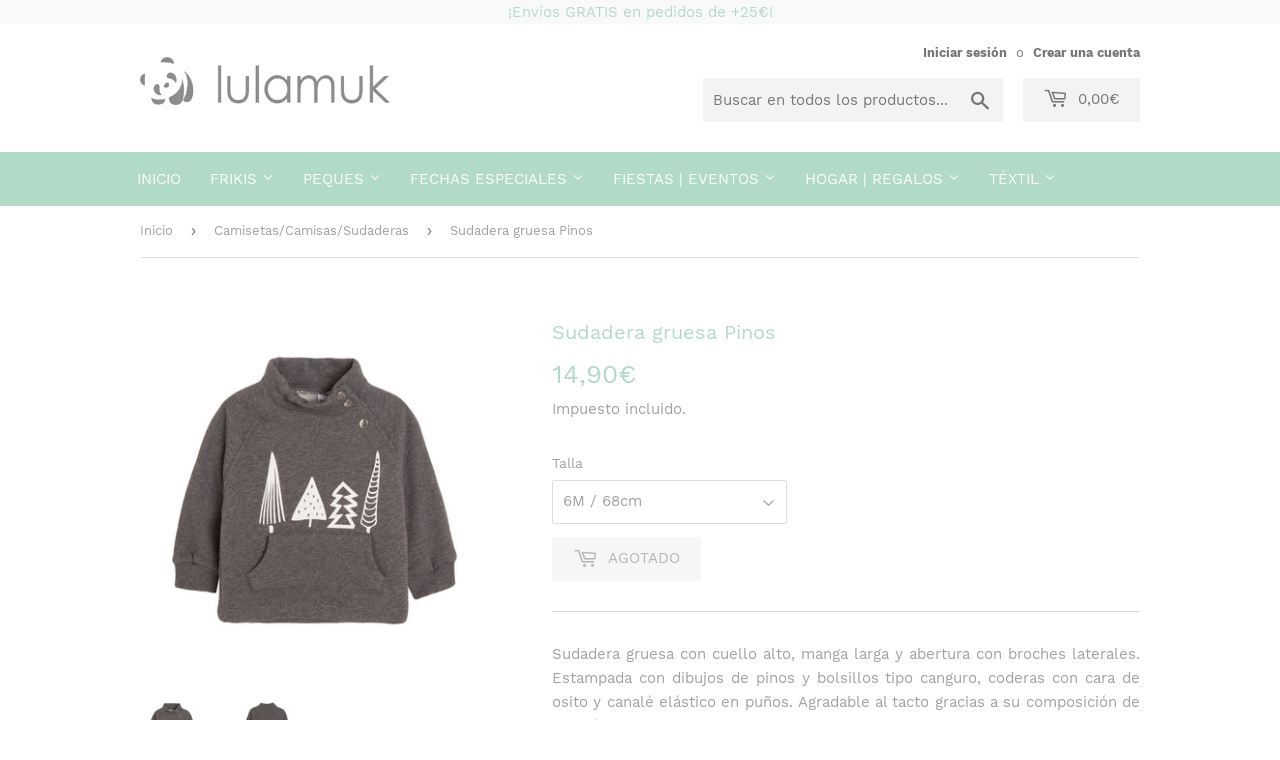

--- FILE ---
content_type: text/html; charset=utf-8
request_url: https://lulamuk.com/collections/camisetas-y-sudaderas/products/sudadera-pinos
body_size: 31689
content:
<!doctype html>
<html class="no-touch no-js">
<head>
  <script>(function(H){H.className=H.className.replace(/\bno-js\b/,'js')})(document.documentElement)</script>
  <!-- Basic page needs ================================================== -->
  <meta charset="utf-8">
  <meta http-equiv="X-UA-Compatible" content="IE=edge,chrome=1">

  
  <link rel="shortcut icon" href="//lulamuk.com/cdn/shop/files/logotipo_32x32.png?v=1614309715" type="image/png" />
  

  <!-- Title and description ================================================== -->
  <title>
  Sudadera gruesa Pinos &ndash; Lulamuk
  </title>

  
    <meta name="description" content="Sudadera gruesa con cuello alto, manga larga y abertura con broches laterales. Estampada con dibujos de pinos y bolsillos tipo canguro, coderas con cara de osito y canalé elástico en puños. Agradable al tacto gracias a su composición de algodón, que aporta gran comodidad.   Detalles del producto Motivo estampado Manga ">
  

  <!-- Product meta ================================================== -->
  <!-- /snippets/social-meta-tags.liquid -->




<meta property="og:site_name" content="Lulamuk">
<meta property="og:url" content="https://lulamuk.com/products/sudadera-pinos">
<meta property="og:title" content="Sudadera gruesa Pinos">
<meta property="og:type" content="product">
<meta property="og:description" content="Sudadera gruesa con cuello alto, manga larga y abertura con broches laterales. Estampada con dibujos de pinos y bolsillos tipo canguro, coderas con cara de osito y canalé elástico en puños. Agradable al tacto gracias a su composición de algodón, que aporta gran comodidad.   Detalles del producto Motivo estampado Manga ">

  <meta property="og:price:amount" content="14,90">
  <meta property="og:price:currency" content="EUR">

<meta property="og:image" content="http://lulamuk.com/cdn/shop/products/BBI68082_1_1200x1200.jpg?v=1597836372"><meta property="og:image" content="http://lulamuk.com/cdn/shop/products/BBI68082_4_1200x1200.jpg?v=1597836372">
<meta property="og:image:secure_url" content="https://lulamuk.com/cdn/shop/products/BBI68082_1_1200x1200.jpg?v=1597836372"><meta property="og:image:secure_url" content="https://lulamuk.com/cdn/shop/products/BBI68082_4_1200x1200.jpg?v=1597836372">


<meta name="twitter:card" content="summary_large_image">
<meta name="twitter:title" content="Sudadera gruesa Pinos">
<meta name="twitter:description" content="Sudadera gruesa con cuello alto, manga larga y abertura con broches laterales. Estampada con dibujos de pinos y bolsillos tipo canguro, coderas con cara de osito y canalé elástico en puños. Agradable al tacto gracias a su composición de algodón, que aporta gran comodidad.   Detalles del producto Motivo estampado Manga ">


  <!-- Helpers ================================================== -->
  <link rel="canonical" href="https://lulamuk.com/products/sudadera-pinos">
  <meta name="viewport" content="width=device-width,initial-scale=1">

  <!-- CSS ================================================== -->
  <link href="//lulamuk.com/cdn/shop/t/2/assets/theme.scss.css?v=93940631626921445131732378257" rel="stylesheet" type="text/css" media="all" />

  <!-- Header hook for plugins ================================================== -->
  <script>window.performance && window.performance.mark && window.performance.mark('shopify.content_for_header.start');</script><meta id="shopify-digital-wallet" name="shopify-digital-wallet" content="/9379971123/digital_wallets/dialog">
<meta name="shopify-checkout-api-token" content="20e995ece255bff2c3a531aa987a193b">
<link rel="alternate" type="application/json+oembed" href="https://lulamuk.com/products/sudadera-pinos.oembed">
<script async="async" src="/checkouts/internal/preloads.js?locale=es-ES"></script>
<script id="apple-pay-shop-capabilities" type="application/json">{"shopId":9379971123,"countryCode":"ES","currencyCode":"EUR","merchantCapabilities":["supports3DS"],"merchantId":"gid:\/\/shopify\/Shop\/9379971123","merchantName":"Lulamuk","requiredBillingContactFields":["postalAddress","email","phone"],"requiredShippingContactFields":["postalAddress","email","phone"],"shippingType":"shipping","supportedNetworks":["visa","maestro","masterCard","amex"],"total":{"type":"pending","label":"Lulamuk","amount":"1.00"},"shopifyPaymentsEnabled":true,"supportsSubscriptions":true}</script>
<script id="shopify-features" type="application/json">{"accessToken":"20e995ece255bff2c3a531aa987a193b","betas":["rich-media-storefront-analytics"],"domain":"lulamuk.com","predictiveSearch":true,"shopId":9379971123,"locale":"es"}</script>
<script>var Shopify = Shopify || {};
Shopify.shop = "lulamuk.myshopify.com";
Shopify.locale = "es";
Shopify.currency = {"active":"EUR","rate":"1.0"};
Shopify.country = "ES";
Shopify.theme = {"name":"Supply","id":42774036531,"schema_name":"Supply","schema_version":"8.3.0","theme_store_id":679,"role":"main"};
Shopify.theme.handle = "null";
Shopify.theme.style = {"id":null,"handle":null};
Shopify.cdnHost = "lulamuk.com/cdn";
Shopify.routes = Shopify.routes || {};
Shopify.routes.root = "/";</script>
<script type="module">!function(o){(o.Shopify=o.Shopify||{}).modules=!0}(window);</script>
<script>!function(o){function n(){var o=[];function n(){o.push(Array.prototype.slice.apply(arguments))}return n.q=o,n}var t=o.Shopify=o.Shopify||{};t.loadFeatures=n(),t.autoloadFeatures=n()}(window);</script>
<script id="shop-js-analytics" type="application/json">{"pageType":"product"}</script>
<script defer="defer" async type="module" src="//lulamuk.com/cdn/shopifycloud/shop-js/modules/v2/client.init-shop-cart-sync_BFpxDrjM.es.esm.js"></script>
<script defer="defer" async type="module" src="//lulamuk.com/cdn/shopifycloud/shop-js/modules/v2/chunk.common_CnP21gUX.esm.js"></script>
<script defer="defer" async type="module" src="//lulamuk.com/cdn/shopifycloud/shop-js/modules/v2/chunk.modal_D61HrJrg.esm.js"></script>
<script type="module">
  await import("//lulamuk.com/cdn/shopifycloud/shop-js/modules/v2/client.init-shop-cart-sync_BFpxDrjM.es.esm.js");
await import("//lulamuk.com/cdn/shopifycloud/shop-js/modules/v2/chunk.common_CnP21gUX.esm.js");
await import("//lulamuk.com/cdn/shopifycloud/shop-js/modules/v2/chunk.modal_D61HrJrg.esm.js");

  window.Shopify.SignInWithShop?.initShopCartSync?.({"fedCMEnabled":true,"windoidEnabled":true});

</script>
<script>(function() {
  var isLoaded = false;
  function asyncLoad() {
    if (isLoaded) return;
    isLoaded = true;
    var urls = ["\/\/d1liekpayvooaz.cloudfront.net\/apps\/customizery\/customizery.js?shop=lulamuk.myshopify.com","https:\/\/loox.io\/widget\/4y-RqvhETD\/loox.1575733373857.js?shop=lulamuk.myshopify.com","\/\/www.powr.io\/powr.js?powr-token=lulamuk.myshopify.com\u0026external-type=shopify\u0026shop=lulamuk.myshopify.com","\/\/app.backinstock.org\/widget\/22569_1675165775.js?category=bis\u0026v=6\u0026shop=lulamuk.myshopify.com","https:\/\/pixee.gropulse.com\/js\/active.js?shop=lulamuk.myshopify.com"];
    for (var i = 0; i < urls.length; i++) {
      var s = document.createElement('script');
      s.type = 'text/javascript';
      s.async = true;
      s.src = urls[i];
      var x = document.getElementsByTagName('script')[0];
      x.parentNode.insertBefore(s, x);
    }
  };
  if(window.attachEvent) {
    window.attachEvent('onload', asyncLoad);
  } else {
    window.addEventListener('load', asyncLoad, false);
  }
})();</script>
<script id="__st">var __st={"a":9379971123,"offset":3600,"reqid":"bc106a78-684c-479c-80bc-5d0105a04247-1769777910","pageurl":"lulamuk.com\/collections\/camisetas-y-sudaderas\/products\/sudadera-pinos","u":"9595c501dfd1","p":"product","rtyp":"product","rid":4599952932951};</script>
<script>window.ShopifyPaypalV4VisibilityTracking = true;</script>
<script id="captcha-bootstrap">!function(){'use strict';const t='contact',e='account',n='new_comment',o=[[t,t],['blogs',n],['comments',n],[t,'customer']],c=[[e,'customer_login'],[e,'guest_login'],[e,'recover_customer_password'],[e,'create_customer']],r=t=>t.map((([t,e])=>`form[action*='/${t}']:not([data-nocaptcha='true']) input[name='form_type'][value='${e}']`)).join(','),a=t=>()=>t?[...document.querySelectorAll(t)].map((t=>t.form)):[];function s(){const t=[...o],e=r(t);return a(e)}const i='password',u='form_key',d=['recaptcha-v3-token','g-recaptcha-response','h-captcha-response',i],f=()=>{try{return window.sessionStorage}catch{return}},m='__shopify_v',_=t=>t.elements[u];function p(t,e,n=!1){try{const o=window.sessionStorage,c=JSON.parse(o.getItem(e)),{data:r}=function(t){const{data:e,action:n}=t;return t[m]||n?{data:e,action:n}:{data:t,action:n}}(c);for(const[e,n]of Object.entries(r))t.elements[e]&&(t.elements[e].value=n);n&&o.removeItem(e)}catch(o){console.error('form repopulation failed',{error:o})}}const l='form_type',E='cptcha';function T(t){t.dataset[E]=!0}const w=window,h=w.document,L='Shopify',v='ce_forms',y='captcha';let A=!1;((t,e)=>{const n=(g='f06e6c50-85a8-45c8-87d0-21a2b65856fe',I='https://cdn.shopify.com/shopifycloud/storefront-forms-hcaptcha/ce_storefront_forms_captcha_hcaptcha.v1.5.2.iife.js',D={infoText:'Protegido por hCaptcha',privacyText:'Privacidad',termsText:'Términos'},(t,e,n)=>{const o=w[L][v],c=o.bindForm;if(c)return c(t,g,e,D).then(n);var r;o.q.push([[t,g,e,D],n]),r=I,A||(h.body.append(Object.assign(h.createElement('script'),{id:'captcha-provider',async:!0,src:r})),A=!0)});var g,I,D;w[L]=w[L]||{},w[L][v]=w[L][v]||{},w[L][v].q=[],w[L][y]=w[L][y]||{},w[L][y].protect=function(t,e){n(t,void 0,e),T(t)},Object.freeze(w[L][y]),function(t,e,n,w,h,L){const[v,y,A,g]=function(t,e,n){const i=e?o:[],u=t?c:[],d=[...i,...u],f=r(d),m=r(i),_=r(d.filter((([t,e])=>n.includes(e))));return[a(f),a(m),a(_),s()]}(w,h,L),I=t=>{const e=t.target;return e instanceof HTMLFormElement?e:e&&e.form},D=t=>v().includes(t);t.addEventListener('submit',(t=>{const e=I(t);if(!e)return;const n=D(e)&&!e.dataset.hcaptchaBound&&!e.dataset.recaptchaBound,o=_(e),c=g().includes(e)&&(!o||!o.value);(n||c)&&t.preventDefault(),c&&!n&&(function(t){try{if(!f())return;!function(t){const e=f();if(!e)return;const n=_(t);if(!n)return;const o=n.value;o&&e.removeItem(o)}(t);const e=Array.from(Array(32),(()=>Math.random().toString(36)[2])).join('');!function(t,e){_(t)||t.append(Object.assign(document.createElement('input'),{type:'hidden',name:u})),t.elements[u].value=e}(t,e),function(t,e){const n=f();if(!n)return;const o=[...t.querySelectorAll(`input[type='${i}']`)].map((({name:t})=>t)),c=[...d,...o],r={};for(const[a,s]of new FormData(t).entries())c.includes(a)||(r[a]=s);n.setItem(e,JSON.stringify({[m]:1,action:t.action,data:r}))}(t,e)}catch(e){console.error('failed to persist form',e)}}(e),e.submit())}));const S=(t,e)=>{t&&!t.dataset[E]&&(n(t,e.some((e=>e===t))),T(t))};for(const o of['focusin','change'])t.addEventListener(o,(t=>{const e=I(t);D(e)&&S(e,y())}));const B=e.get('form_key'),M=e.get(l),P=B&&M;t.addEventListener('DOMContentLoaded',(()=>{const t=y();if(P)for(const e of t)e.elements[l].value===M&&p(e,B);[...new Set([...A(),...v().filter((t=>'true'===t.dataset.shopifyCaptcha))])].forEach((e=>S(e,t)))}))}(h,new URLSearchParams(w.location.search),n,t,e,['guest_login'])})(!0,!0)}();</script>
<script integrity="sha256-4kQ18oKyAcykRKYeNunJcIwy7WH5gtpwJnB7kiuLZ1E=" data-source-attribution="shopify.loadfeatures" defer="defer" src="//lulamuk.com/cdn/shopifycloud/storefront/assets/storefront/load_feature-a0a9edcb.js" crossorigin="anonymous"></script>
<script data-source-attribution="shopify.dynamic_checkout.dynamic.init">var Shopify=Shopify||{};Shopify.PaymentButton=Shopify.PaymentButton||{isStorefrontPortableWallets:!0,init:function(){window.Shopify.PaymentButton.init=function(){};var t=document.createElement("script");t.src="https://lulamuk.com/cdn/shopifycloud/portable-wallets/latest/portable-wallets.es.js",t.type="module",document.head.appendChild(t)}};
</script>
<script data-source-attribution="shopify.dynamic_checkout.buyer_consent">
  function portableWalletsHideBuyerConsent(e){var t=document.getElementById("shopify-buyer-consent"),n=document.getElementById("shopify-subscription-policy-button");t&&n&&(t.classList.add("hidden"),t.setAttribute("aria-hidden","true"),n.removeEventListener("click",e))}function portableWalletsShowBuyerConsent(e){var t=document.getElementById("shopify-buyer-consent"),n=document.getElementById("shopify-subscription-policy-button");t&&n&&(t.classList.remove("hidden"),t.removeAttribute("aria-hidden"),n.addEventListener("click",e))}window.Shopify?.PaymentButton&&(window.Shopify.PaymentButton.hideBuyerConsent=portableWalletsHideBuyerConsent,window.Shopify.PaymentButton.showBuyerConsent=portableWalletsShowBuyerConsent);
</script>
<script data-source-attribution="shopify.dynamic_checkout.cart.bootstrap">document.addEventListener("DOMContentLoaded",(function(){function t(){return document.querySelector("shopify-accelerated-checkout-cart, shopify-accelerated-checkout")}if(t())Shopify.PaymentButton.init();else{new MutationObserver((function(e,n){t()&&(Shopify.PaymentButton.init(),n.disconnect())})).observe(document.body,{childList:!0,subtree:!0})}}));
</script>
<link id="shopify-accelerated-checkout-styles" rel="stylesheet" media="screen" href="https://lulamuk.com/cdn/shopifycloud/portable-wallets/latest/accelerated-checkout-backwards-compat.css" crossorigin="anonymous">
<style id="shopify-accelerated-checkout-cart">
        #shopify-buyer-consent {
  margin-top: 1em;
  display: inline-block;
  width: 100%;
}

#shopify-buyer-consent.hidden {
  display: none;
}

#shopify-subscription-policy-button {
  background: none;
  border: none;
  padding: 0;
  text-decoration: underline;
  font-size: inherit;
  cursor: pointer;
}

#shopify-subscription-policy-button::before {
  box-shadow: none;
}

      </style>

<script>window.performance && window.performance.mark && window.performance.mark('shopify.content_for_header.end');</script>

  
  

  <script src="//lulamuk.com/cdn/shop/t/2/assets/jquery-2.2.3.min.js?v=58211863146907186831562610588" type="text/javascript"></script>

  <script src="//lulamuk.com/cdn/shop/t/2/assets/lazysizes.min.js?v=8147953233334221341562610588" async="async"></script>
  <script src="//lulamuk.com/cdn/shop/t/2/assets/vendor.js?v=106177282645720727331562610589" defer="defer"></script>
  <script src="//lulamuk.com/cdn/shop/t/2/assets/theme.js?v=57877040300542335641574519564" defer="defer"></script>


  
  
  <script src="https://shopoe.net/app.js"></script>

	<script>var loox_global_hash = '1769505969311';</script><style>.loox-reviews-default { max-width: 1200px; margin: 0 auto; }</style>
   <meta name="facebook-domain-verification" content="7a4wsg76pdmdarx3ut3sh6bioblwic" />
<!-- BEGIN app block: shopify://apps/pixee-facebook-pixel/blocks/facebook-pixel/61bbb1d9-d4be-4d08-879a-ee3ccb59f558 -->
<!-- BEGIN app snippet: tiktok-pixel --><script>
    sessionStorage.setItem("gropulseTikTokActivePixelData", "");
  </script><!-- END app snippet -->
<!-- BEGIN app snippet: pinterest-pixel -->
<script>
    sessionStorage.setItem("gropulsePinterestActivePixelData", "");
  </script><!-- END app snippet -->
<!-- BEGIN app snippet: custom-event-selector -->

<div id="pixee-custom-event-selector-modal" class="pixee-custom-event-modal">
  <div class="pixee-custom-event-modal-content">
    <div class="pixee-custom-event-modal-header">
      <p class="pixee-modal-title">Custom Event Setup</p>
      <span class="pixee-custom-event-close">&times;</span>
    </div>
    <div class="pixee-custom-event-modal-body">
      <p>Click on the elements you want to track as custom events. Selected elements will appear in the list below.</p>
      
      <button id="pixee-track-new-button" class="pixee-track-new-button">Track New Element</button>
      
      <div class="pixee-selected-elements">
        <span class="pixee-selected-elements-title">Selected Elements (0)</span>
        <ul id="pixee-selected-elements-list"></ul>
      </div>
    </div>
    <div class="pixee-custom-event-modal-footer">
      <button id="pixee-finish-setup-button" class="pixee-finish-setup-button">Finish Setup</button>
    </div>
  </div>
</div>

<style>
.pixee-custom-event-modal {
  display: none;
  position: fixed;
  z-index: 99999;
  left: 20px;
  top: 20px;
  width: 400px;
  background-color: #fff;
  border-radius: 8px;
  box-shadow: 0 4px 20px rgba(0, 0, 0, 0.2);
  font-family: -apple-system, BlinkMacSystemFont, "Segoe UI", Roboto, Helvetica, Arial, sans-serif;
  max-height: 90vh;
  overflow-y: auto;
}

.pixee-custom-event-modal-content {
  width: 100%;
}

.pixee-custom-event-modal-header {
  padding: 15px 20px;
  display: flex;
  justify-content: space-between;
  align-items: center;
  border-bottom: 1px solid #e5e5e5;
}

.pixee-custom-event-modal-header .pixee-modal-title {
  margin: 0;
  font-size: 18px;
  font-weight: 600;
  color: #333;
}

.pixee-custom-event-close {
  color: #aaa;
  font-size: 24px;
  font-weight: bold;
  cursor: pointer;
}

.pixee-custom-event-close:hover {
  color: #555;
}

.pixee-custom-event-modal-body {
  padding: 20px;
}

.pixee-custom-event-modal-footer {
  padding: 15px 20px;
  border-top: 1px solid #e5e5e5;
  text-align: right;
}

.pixee-track-new-button,
.pixee-finish-setup-button {
  padding: 10px 15px;
  border-radius: 4px;
  border: none;
  font-size: 14px;
  font-weight: 500;
  cursor: pointer;
}

.pixee-track-new-button {
  background-color: #4CAF50;
  color: white;
  margin-top: 10px;
}

.pixee-finish-setup-button {
  background-color: #2196F3;
  color: white;
}

.pixee-selected-elements {
  margin-top: 20px;
}

.pixee-selected-elements-title {
  display: block;
  font-size: 16px;
  margin-bottom: 10px;
  font-weight: 500;
}

#pixee-selected-elements-list {
  list-style: none;
  padding: 0;
  margin: 0;
  max-height: 200px;
  overflow-y: auto;
  border: 1px solid #e5e5e5;
  border-radius: 4px;
}

#pixee-selected-elements-list li {
  padding: 10px;
  border-bottom: 1px solid #e5e5e5;
  display: flex;
  justify-content: space-between;
  align-items: center;
}

#pixee-selected-elements-list li:last-child {
  border-bottom: none;
}

.pixee-element-info {
  flex: 1;
  font-size: 14px;
  word-break: break-word;
}

.pixee-remove-element {
  color: #f44336;
  cursor: pointer;
  margin-left: 10px;
}

.pixee-page-overlay {
  position: fixed;
  top: 0;
  left: 0;
  width: 100%;
  height: 100%;
  background-color: rgba(0, 0, 0, 0.3);
  z-index: 99990;
  pointer-events: none;
}

.pixee-highlight-element {
  position: absolute;
  pointer-events: none;
  background-color: rgba(76, 175, 80, 0.2);
  border: 2px solid #4CAF50;
  z-index: 99991;
  box-sizing: border-box;
}

/* Make modal draggable */
.pixee-custom-event-modal-header {
  cursor: move;
}

/* Responsive styles */
@media screen and (max-width: 480px) {
  .pixee-custom-event-modal {
    width: 90%;
    left: 5%;
    top: 5%;
  }
}
</style>

<script>
document.addEventListener('DOMContentLoaded', function() {
  // Parse URL parameters
  const urlParams = new URLSearchParams(window.location.search);
  const customEventParam = urlParams.get('customEvent');
  const redirectUrl = urlParams.get('redirectUrl');
  
  // Initialize session storage if customEvent param is present
  if (customEventParam === '1') {
    // Set flag in session storage to show the modal across page navigation
    sessionStorage.setItem('pixeeCustomEventSetupActive', 'true');
    // Store redirect URL for later use
    if (redirectUrl) {
      sessionStorage.setItem('pixeeCustomEventRedirectUrl', redirectUrl);
    }
  }
  
  // Don't proceed if setup mode is not active
  if (sessionStorage.getItem('pixeeCustomEventSetupActive') !== 'true') return;
  
  const modal = document.getElementById('pixee-custom-event-selector-modal');
  const trackNewButton = document.getElementById('pixee-track-new-button');
  const finishSetupButton = document.getElementById('pixee-finish-setup-button');
  const closeButton = document.querySelector('.pixee-custom-event-close');
  const selectedElementsList = document.getElementById('pixee-selected-elements-list');
  const selectedElementsHeader = document.querySelector('.pixee-selected-elements-title');
  
  let isSelectionMode = false;
  let selectedElements = [];
  let overlay = null;
  let highlightElement = null;
  
  // Load previously selected elements from session storage
  const storedElements = sessionStorage.getItem('pixeeSelectedElements');
  if (storedElements) {
    try {
      selectedElements = JSON.parse(storedElements);
      updateSelectedElementsList();
    } catch (error) {
      console.error('Error loading stored elements:', error);
    }
  }
  
  // Make the modal draggable
  makeElementDraggable(modal, document.querySelector('.pixee-custom-event-modal-header'));
  
  // Show the modal
  modal.style.display = 'block';
  
  // Click event handlers
  trackNewButton.addEventListener('click', function() {
    if (isSelectionMode) {
      // Cancel selection mode if active
      disableSelectionMode();
    } else {
      // Enable selection mode
      enableSelectionMode();
    }
  });
  finishSetupButton.addEventListener('click', finishSetup);
  closeButton.addEventListener('click', closeModal);
  
  function makeElementDraggable(element, handle) {
    let pos1 = 0, pos2 = 0, pos3 = 0, pos4 = 0;
    
    // Try to get saved position from session storage
    const savedPosition = getSavedModalPosition();
    if (savedPosition) {
      element.style.top = savedPosition.top + "px";
      element.style.left = savedPosition.left + "px";
    }
    
    handle.onmousedown = dragMouseDown;
    
    function dragMouseDown(e) {
      e.preventDefault();
      pos3 = e.clientX;
      pos4 = e.clientY;
      document.onmouseup = closeDragElement;
      document.onmousemove = elementDrag;
    }
    
    function elementDrag(e) {
      e.preventDefault();
      pos1 = pos3 - e.clientX;
      pos2 = pos4 - e.clientY;
      pos3 = e.clientX;
      pos4 = e.clientY;
      
      // Calculate new position ensuring it stays within viewport
      let newTop = element.offsetTop - pos2;
      let newLeft = element.offsetLeft - pos1;
      
      // Get viewport dimensions
      const viewportWidth = window.innerWidth;
      const viewportHeight = window.innerHeight;
      
      // Limit to viewport boundaries
      newTop = Math.max(0, Math.min(newTop, viewportHeight - 100));
      newLeft = Math.max(0, Math.min(newLeft, viewportWidth - 100));
      
      element.style.top = newTop + "px";
      element.style.left = newLeft + "px";
      
      // Save position to session storage
      saveModalPosition(newTop, newLeft);
    }
    
    function closeDragElement() {
      document.onmouseup = null;
      document.onmousemove = null;
      
      // Save final position
      saveModalPosition(element.offsetTop, element.offsetLeft);
    }
  }
  
  // Save modal position to session storage
  function saveModalPosition(top, left) {
    try {
      sessionStorage.setItem('pixeeModalPosition', JSON.stringify({ top, left }));
    } catch (error) {
      console.error('Error saving modal position:', error);
    }
  }
  
  // Get saved modal position from session storage
  function getSavedModalPosition() {
    try {
      const position = sessionStorage.getItem('pixeeModalPosition');
      return position ? JSON.parse(position) : null;
    } catch (error) {
      console.error('Error getting modal position:', error);
      return null;
    }
  }
  
  function enableSelectionMode() {
    if (isSelectionMode) return;
    
    isSelectionMode = true;
    trackNewButton.textContent = 'Cancel Selection';
    trackNewButton.style.backgroundColor = '#f44336';
    
    // Create overlay
    overlay = document.createElement('div');
    overlay.className = 'pixee-page-overlay';
    document.body.appendChild(overlay);
    
    // Create highlight element
    highlightElement = document.createElement('div');
    highlightElement.className = 'pixee-highlight-element';
    document.body.appendChild(highlightElement);
    
    // Add event listeners for element selection
    document.addEventListener('mouseover', highlightTargetElement);
    document.addEventListener('click', selectElement, true);
  }
  
  function disableSelectionMode() {
    if (!isSelectionMode) return;
    
    isSelectionMode = false;
    trackNewButton.textContent = 'Track New Element';
    trackNewButton.style.backgroundColor = '#4CAF50';
    
    // Remove overlay and highlight
    if (overlay) {
      document.body.removeChild(overlay);
      overlay = null;
    }
    
    if (highlightElement) {
      document.body.removeChild(highlightElement);
      highlightElement = null;
    }
    
    // Remove event listeners
    document.removeEventListener('mouseover', highlightTargetElement);
    document.removeEventListener('click', selectElement, true);
  }
  
  // Helper function to update the list of selected elements
  function updateSelectedElementsList() {
    // Clear existing list
    selectedElementsList.innerHTML = '';
    
    // Update the header count
    selectedElementsHeader.textContent = `Selected Elements (${selectedElements.length})`;
    
    // Add each element to the list
    selectedElements.forEach(element => {
      const li = document.createElement('li');
      li.dataset.id = element.id;
      
      const elementInfo = document.createElement('div');
      elementInfo.className = 'pixee-element-info';
      elementInfo.textContent = `"${element.text}" (${element.selector})`;
      
      const removeButton = document.createElement('span');
      removeButton.className = 'pixee-remove-element';
      removeButton.textContent = '✕';
      removeButton.addEventListener('click', function() {
        removeElementFromList(element.id);
      });
      
      li.appendChild(elementInfo);
      li.appendChild(removeButton);
      selectedElementsList.appendChild(li);
    });
    
    // Save to session storage
    sessionStorage.setItem('pixeeSelectedElements', JSON.stringify(selectedElements));
  }
  
  function highlightTargetElement(e) {
    if (!isSelectionMode) return;
    
    // Don't highlight elements in the modal itself
    if (e.target.closest('#pixee-custom-event-selector-modal')) {
      if (highlightElement) {
        highlightElement.style.display = 'none';
      }
      return;
    }
    
    const rect = e.target.getBoundingClientRect();
    highlightElement.style.display = 'block';
    highlightElement.style.width = rect.width + 'px';
    highlightElement.style.height = rect.height + 'px';
    highlightElement.style.left = (window.pageXOffset + rect.left) + 'px';
    highlightElement.style.top = (window.pageYOffset + rect.top) + 'px';
  }
  
  function selectElement(e) {
    if (!isSelectionMode) return;
    
    // Don't select elements in the modal itself
    if (e.target.closest('#pixee-custom-event-selector-modal')) {
      return;
    }
    
    // Prevent default action (like following links)
    e.preventDefault();
    e.stopPropagation();
    
    // Generate a selector for the clicked element
    const selector = generateSelector(e.target);
    
    // Add to selected elements list
    addElementToList(e.target, selector);
    
    // Disable selection mode
    disableSelectionMode();
  }
  
  function generateSelector(element) {
    // First try ID selector if available
    if (element.id) {
      return `#${element.id}`;
    }
    
    // Try with classes
    if (element.className && typeof element.className === 'string') {
      const classes = element.className.trim().split(/\s+/);
      if (classes.length > 0) {
        const classSelector = `.${classes.join('.')}`;
        if (document.querySelectorAll(classSelector).length === 1) {
          return classSelector;
        }
      }
    }
    
    // Use tag name with nth-child
    let path = '';
    let parent = element;
    
    while (parent) {
      if (parent === document.body) {
        path = 'body ' + path;
        break;
      }
      
      let tag = parent.tagName.toLowerCase();
      let siblings = Array.from(parent.parentNode.children).filter(child => child.tagName === parent.tagName);
      
      if (siblings.length > 1) {
        let index = siblings.indexOf(parent) + 1;
        tag += `:nth-child(${index})`;
      }
      
      path = tag + (path ? ' > ' + path : '');
      parent = parent.parentNode;
      
      // Stop at a certain depth to avoid overly complex selectors
      if (path.split('>').length > 5) {
        break;
      }
    }
    
    return path.trim();
  }
  
  function addElementToList(element, selector) {
    // Create a unique ID for this element
    const elementId = 'element-' + Date.now();
    
    // Add to our array
    selectedElements.push({
      id: elementId,
      selector: selector,
      text: element.textContent.trim().substring(0, 50) || element.tagName.toLowerCase()
    });
    
    // Update the display
    updateSelectedElementsList();
  }
  
  function removeElementFromList(id) {
    // Remove from array
    selectedElements = selectedElements.filter(el => el.id !== id);
    
    // Update the display
    updateSelectedElementsList();
  }
  
  function closeModal() {
    disableSelectionMode();
    modal.style.display = 'none';
    
    // Clear setup mode and data but keep the modal position
    sessionStorage.removeItem('pixeeCustomEventSetupActive');
    sessionStorage.removeItem('pixeeSelectedElements');
    // We intentionally don't remove pixeeModalPosition here to persist it across sessions
  }
  
  function finishSetup() {
    
    // Check if we have elements selected
    if (selectedElements.length > 0) {
      // Clean up our internal tracking but keep the modal position
      sessionStorage.removeItem('pixeeCustomEventSetupActive');
      sessionStorage.removeItem('pixeeSelectedElements');
      // We intentionally don't remove pixeeModalPosition to persist it
      
      // Redirect back to the app with selected elements as a URL parameter
      const savedRedirectUrl = sessionStorage.getItem('pixeeCustomEventRedirectUrl') || redirectUrl;
      
      if (savedRedirectUrl) {
        // Encode selected elements for URL
        const encodedElements = encodeURIComponent(JSON.stringify(selectedElements));
        
        // Determine if we need to add a ? or & for the parameter
        const separator = savedRedirectUrl.includes('?') ? '&' : '?';        
        
        // Redirect to the app with the selected elements in the URL
        window.location.href = `${savedRedirectUrl}${separator}selectedElements=${encodedElements}`;
      }
    } else {
      alert('Please select at least one element to track.');
    }
  }
});
</script><!-- END app snippet -->
<script>
    sessionStorage.setItem("gropulseActivePixelData", JSON.stringify([{"conversionApi":{"isActive":false},"selectedTemplates":[],"_id":"655296d4f1a51e41ad50cd6a","pixelId":"884883296113773","selectedPage":"all_pages"}]));
  </script><script>
    sessionStorage.setItem("gropulsePixeeEventListData", JSON.stringify({"purchase":true,"initiateCheckout":true,"addToCart":true,"search":true,"viewContent":true,"viewCategory":true}));
  </script><script>
    sessionStorage.setItem("gropulseCustomEvents", "");
  </script><script>
  const isGroPulsePixeeWebPixelLoaded = Boolean(sessionStorage.getItem("isGroPulsePixeeWebPixelLoaded"));
</script>

<script>
  function generateEventId() {
    // Combine timestamp with random string to ensure uniqueness
    return `${Date.now()}_${Math.random().toString(36).slice(2, 11)}`;
  }
</script>




  <script>
    let hso_shopify_unique_id = document
    .cookie
    .split(";")
    .filter((c) => c.includes("_shopify_y="))
    .map((c) => c.split("_shopify_y=")[1]);

  hso_shopify_unique_id = (hso_shopify_unique_id.length && hso_shopify_unique_id[0]) || "";

  const hsoFBMatchingData = {
    em: "",
    fn: "",
    ln: "",
    ph: "",
    external_id: hso_shopify_unique_id,
    ge: "",
    db: "",
    ct: "",
    st: "",
    zp: "",
    country: ""
  };
  function CAPI(event, eventData) {
    let fbp = document
      .cookie
      .split(";")
      .filter((c) => c.includes("_fbp="))
      .map((c) => c.split("_fbp=")[1]);
    let fbc = document
      .cookie
      .split(";")
      .filter((c) => c.includes("_fbc="))
      .map((c) => c.split("_fbc=")[1]);
    fbp = (fbp.length && fbp[0]) || null;
    fbc = (fbc.length && fbc[0]) || null;

    if (! fbc && window.location.search.includes("fbclid=")) {
      fbc = "fb.1." + + new Date() + "." + window.location.search.split("fbclid=")[1];
    }

    const headers = new Headers();
    headers.append("Content-Type", "application/json");
    const { event_id, ...restEventData } = eventData;
    const body = {
      event: event,
      event_data: restEventData,
      event_id: event_id,
      fbp: fbp,
      fbclid: fbc,
      user_agent: navigator.userAgent,
      url: window.location.origin + window.location.pathname,
      current_timestamp: Math.floor(new Date() / 1000),
      myShopifyDomain: Shopify.shop,
      ... hsoFBMatchingData
    };

    const options = {
      method: "POST",
      headers,
      mode: "cors",
      body: JSON.stringify(body)
    };
    fetch("https://pixee.gropulse.com/fb-conversion-api", options);
  };

  function beginPixeeFBPixelTracking(){
    window.fbq = window.fbq || function() {};
    fbq('track', 'PageView');

    const basePixelLoadedEvent = new Event("pixee_base_pixel_loaded");
    window.dispatchEvent(basePixelLoadedEvent);
  }

  function loadPixeeFBPixelBaseScript(){
    !function(f, b, e, v, n, t, s) {
      if (f.fbq)
        return;
      n = f.fbq = function() {
        n.callMethod
          ? n.callMethod.apply(n, arguments)
          : n.queue.push(arguments)
      };
      if (! f._fbq)
        f._fbq = n;
      n.push = n;
      n.loaded = !0;
      n.version = '2.0';
      n.queue = [];
      t = b.createElement(e);
      t.async = !0;
      t.src = v;
      s = b.getElementsByTagName(e)[0];
      s.parentNode.insertBefore(t, s)
    }(window, document, 'script', 'https://connect.facebook.net/en_US/fbevents.js');
    
fbq('init', '884883296113773', hsoFBMatchingData);
  
    window.Shopify.loadFeatures([
        {
          name: "consent-tracking-api",
          version: "0.1"
        }
      ], (error) => {
        if (error) {
          throw error;
        }
        const isTrackingConsentGiven = !null || Shopify.customerPrivacy.getTrackingConsent() !== "no";
        if (isTrackingConsentGiven) {
          if(document.readyState === "complete") {
            beginPixeeFBPixelTracking();
          } else {
            window.addEventListener("load", (event) => {
              beginPixeeFBPixelTracking();
            });
          }
        }
      });
  }

  if(!isGroPulsePixeeWebPixelLoaded) {
    loadPixeeFBPixelBaseScript();
  };

  </script>

    <script>
      (function() {
        let variantTitle = "";variantTitle = "6M / 68cm";const itemCategoryList = {};itemCategoryList['item_category'] = "Camisetas/Camisas/Sudaderas";
          
          
          window.addEventListener("pixee_base_pixel_loaded", (event) => {
            const eventId = generateEventId();
            fbq('track', 'ViewContent', {
              content_type: "product",
              content_ids: [32346286030935],
              content_category: [...["Camisetas\/Camisas\/Sudaderas"]].join(", "),
              content_name: "Sudadera gruesa Pinos",
              currency: window.ShopifyAnalytics.meta.currency,
              value: 14.9,
            }, { eventID: eventId });

            CAPI("ViewContent", {
              content_type: "product",
              content_ids: [32346286030935],
              content_category: [...["Camisetas\/Camisas\/Sudaderas"]].join(", "),
              content_name: "Sudadera gruesa Pinos",
              currency: window.ShopifyAnalytics.meta.currency,
              value: 14.9,
              event_id: eventId
            });
          });
        })()
    </script>
  
<script>
    function helloFPACheckCart() {

/**
       *
       * @param {Array} dataList
       * @param {Object} singleData
       */
      const isDataUseable = (dataList, checkData) => {
        if (dataList.length === 0)
          return checkData;



        for (let index = 0; index < dataList.length; index++) {
          const singleData = dataList[index];
          if (singleData.id === checkData.id) {
            if (checkData.quantity > singleData.quantity) {
              const newData = {
                ...checkData,
                quantity: checkData.quantity - singleData.quantity
              };
              return newData;
            } else {
              return false;
            }
          }
        }
        return checkData;
      };

/**
       *
       * @param {Array} localStoreData
       * @param {Array} newFetchData
       */
      const checkAddToACart = (localStoreData, newFetchData) => {
        return newFetchData.map((singleFetchData) => isDataUseable(localStoreData, singleFetchData)).filter(Boolean);
      };

      const addToCartFire = (cartData, rowData) => {
        const eventId = generateEventId();
        const fireData = {
          content_type: "product",
          content_ids: cartData.map(function(e) {
            return e.variant_id;
          }),
          contents: cartData.map(function(e) {
            return {id: e.variant_id, quantity: e.quantity};
          }),
          content_name: cartData.map(function(e) {
            return e.title;
          }).join(", "),
          currency: rowData.currency,
          value: cartData.reduce(
            (total, item) => total + (item.price / 100) * item.quantity,
            0
          )
        };

        const hfpFireEvent = window.fbq || function() {};
        const hfpEventName = "AddToCart";
        hfpFireEvent("track", hfpEventName, fireData, { eventID: eventId });
        CAPI(hfpEventName, {...fireData, event_id: eventId});
      };

      setInterval(function() {
        fetch("/cart.js").then((response) => response.json()).then((data) => {
          const lsData = JSON.parse(localStorage.getItem("hello-fpa-cart-data")) || [];
          const fetchData = data.items;const addToCart = checkAddToACart(lsData, fetchData);
            addToCart.length !== 0 && addToCartFire(addToCart, data);localStorage.setItem("hello-fpa-cart-data", JSON.stringify(fetchData));
        });
      }, 3000);
    }

    window.addEventListener("pixee_base_pixel_loaded", helloFPACheckCart);

  // Custom Events Tracking
  function setupCustomEventTracking() {
    const customEventsStr = sessionStorage.getItem("gropulseCustomEvents");

    if (!customEventsStr) return;
    
    try {
      const customEvents = JSON.parse(customEventsStr);
      if (!customEvents || !Array.isArray(customEvents)) return;
      
      customEvents.forEach(event => {
        if (!event.isActive) return;
        
        const elements = document.querySelectorAll(event.selector);
        if (!elements || elements.length === 0) return;
        
        elements.forEach(element => {
          element.addEventListener('click', function(e) {
            // Prevent default if it's a link or button
            if (element.tagName === 'A' || element.tagName === 'BUTTON') {
              e.preventDefault();
            }
            
            // Generate event ID for deduplication
            const eventId = generateEventId();
            
            // Create event parameters
            const eventParams = event.eventParameters || {};
            
            // Instead of sending directly to Facebook, publish to web pixel
            window.Shopify = window.Shopify || {};
            window.Shopify.analytics = window.Shopify.analytics || {};
            window.Shopify.analytics.publish = window.Shopify.analytics.publish || function() {};
            
            window.Shopify.analytics.publish("custom_event", {
              event_name: event.eventName,
              event_id: eventId,
              event_parameters: eventParams,
              timestamp: Date.now()
            });
            
            // If it was a link, navigate after a short delay
            if (element.tagName === 'A' && element.href) {
              setTimeout(() => {
                window.location.href = element.href;
              }, 300);
            }
          });
        });
      });
    } catch (error) {
      console.error('Error setting up custom events:', error);
    }
  }
  
  window.addEventListener("load", setupCustomEventTracking);
  </script>
    <script>
      window.addEventListener("pixee_base_pixel_loaded", (event) => {
        (function() {
          const hfpFireEvent = window.fbq || function() {};
          const hfpEventName = "InitiateCheckout";
          function fireInitiateCheckout(catData) {
            const eventId = generateEventId();
            const fireData = {
              content_type: "product",
              content_ids: catData.items.map((item) => item.variant_id),
              contents: catData.items.map((item) => ({id: item.variant_id, quantity: item.quantity})),
              num_items: catData.items.length,
              value: catData.items_subtotal_price / 100,
              currency: catData.currency
            };
            hfpFireEvent("track", hfpEventName, fireData, { eventID: eventId });
            CAPI(hfpEventName, {...fireData, event_id: eventId});
          }

          function checkoutButtonClickHandler() {
            fetch("/cart.js").then((response) => response.json()).then((data) => {
              fireInitiateCheckout(data);
            });
          }

          window.hso_fpa_checkoutButtonClickHandler = checkoutButtonClickHandler;

          if (document.querySelectorAll("[name='checkout']").length !== 0) {
            document.querySelectorAll("[name='checkout']").forEach(singleButton => {
              singleButton.addEventListener("click", checkoutButtonClickHandler);
            })
          }
          if (document.querySelectorAll("[href='/checkout']").length !== 0) {
            document.querySelectorAll("[href='/checkout']").forEach(singleButton => {
              singleButton.addEventListener("click", checkoutButtonClickHandler);
            })
          }
        })();
      });
    </script>
  



<!-- END app block --><script src="https://cdn.shopify.com/extensions/019b8d9a-c88d-784e-b024-e86578885fa2/webse-wp-button-v2-5/assets/whatsapp-free-button.js" type="text/javascript" defer="defer"></script>
<link href="https://cdn.shopify.com/extensions/019b8d9a-c88d-784e-b024-e86578885fa2/webse-wp-button-v2-5/assets/whatsapp-free-button.css" rel="stylesheet" type="text/css" media="all">
<link href="https://monorail-edge.shopifysvc.com" rel="dns-prefetch">
<script>(function(){if ("sendBeacon" in navigator && "performance" in window) {try {var session_token_from_headers = performance.getEntriesByType('navigation')[0].serverTiming.find(x => x.name == '_s').description;} catch {var session_token_from_headers = undefined;}var session_cookie_matches = document.cookie.match(/_shopify_s=([^;]*)/);var session_token_from_cookie = session_cookie_matches && session_cookie_matches.length === 2 ? session_cookie_matches[1] : "";var session_token = session_token_from_headers || session_token_from_cookie || "";function handle_abandonment_event(e) {var entries = performance.getEntries().filter(function(entry) {return /monorail-edge.shopifysvc.com/.test(entry.name);});if (!window.abandonment_tracked && entries.length === 0) {window.abandonment_tracked = true;var currentMs = Date.now();var navigation_start = performance.timing.navigationStart;var payload = {shop_id: 9379971123,url: window.location.href,navigation_start,duration: currentMs - navigation_start,session_token,page_type: "product"};window.navigator.sendBeacon("https://monorail-edge.shopifysvc.com/v1/produce", JSON.stringify({schema_id: "online_store_buyer_site_abandonment/1.1",payload: payload,metadata: {event_created_at_ms: currentMs,event_sent_at_ms: currentMs}}));}}window.addEventListener('pagehide', handle_abandonment_event);}}());</script>
<script id="web-pixels-manager-setup">(function e(e,d,r,n,o){if(void 0===o&&(o={}),!Boolean(null===(a=null===(i=window.Shopify)||void 0===i?void 0:i.analytics)||void 0===a?void 0:a.replayQueue)){var i,a;window.Shopify=window.Shopify||{};var t=window.Shopify;t.analytics=t.analytics||{};var s=t.analytics;s.replayQueue=[],s.publish=function(e,d,r){return s.replayQueue.push([e,d,r]),!0};try{self.performance.mark("wpm:start")}catch(e){}var l=function(){var e={modern:/Edge?\/(1{2}[4-9]|1[2-9]\d|[2-9]\d{2}|\d{4,})\.\d+(\.\d+|)|Firefox\/(1{2}[4-9]|1[2-9]\d|[2-9]\d{2}|\d{4,})\.\d+(\.\d+|)|Chrom(ium|e)\/(9{2}|\d{3,})\.\d+(\.\d+|)|(Maci|X1{2}).+ Version\/(15\.\d+|(1[6-9]|[2-9]\d|\d{3,})\.\d+)([,.]\d+|)( \(\w+\)|)( Mobile\/\w+|) Safari\/|Chrome.+OPR\/(9{2}|\d{3,})\.\d+\.\d+|(CPU[ +]OS|iPhone[ +]OS|CPU[ +]iPhone|CPU IPhone OS|CPU iPad OS)[ +]+(15[._]\d+|(1[6-9]|[2-9]\d|\d{3,})[._]\d+)([._]\d+|)|Android:?[ /-](13[3-9]|1[4-9]\d|[2-9]\d{2}|\d{4,})(\.\d+|)(\.\d+|)|Android.+Firefox\/(13[5-9]|1[4-9]\d|[2-9]\d{2}|\d{4,})\.\d+(\.\d+|)|Android.+Chrom(ium|e)\/(13[3-9]|1[4-9]\d|[2-9]\d{2}|\d{4,})\.\d+(\.\d+|)|SamsungBrowser\/([2-9]\d|\d{3,})\.\d+/,legacy:/Edge?\/(1[6-9]|[2-9]\d|\d{3,})\.\d+(\.\d+|)|Firefox\/(5[4-9]|[6-9]\d|\d{3,})\.\d+(\.\d+|)|Chrom(ium|e)\/(5[1-9]|[6-9]\d|\d{3,})\.\d+(\.\d+|)([\d.]+$|.*Safari\/(?![\d.]+ Edge\/[\d.]+$))|(Maci|X1{2}).+ Version\/(10\.\d+|(1[1-9]|[2-9]\d|\d{3,})\.\d+)([,.]\d+|)( \(\w+\)|)( Mobile\/\w+|) Safari\/|Chrome.+OPR\/(3[89]|[4-9]\d|\d{3,})\.\d+\.\d+|(CPU[ +]OS|iPhone[ +]OS|CPU[ +]iPhone|CPU IPhone OS|CPU iPad OS)[ +]+(10[._]\d+|(1[1-9]|[2-9]\d|\d{3,})[._]\d+)([._]\d+|)|Android:?[ /-](13[3-9]|1[4-9]\d|[2-9]\d{2}|\d{4,})(\.\d+|)(\.\d+|)|Mobile Safari.+OPR\/([89]\d|\d{3,})\.\d+\.\d+|Android.+Firefox\/(13[5-9]|1[4-9]\d|[2-9]\d{2}|\d{4,})\.\d+(\.\d+|)|Android.+Chrom(ium|e)\/(13[3-9]|1[4-9]\d|[2-9]\d{2}|\d{4,})\.\d+(\.\d+|)|Android.+(UC? ?Browser|UCWEB|U3)[ /]?(15\.([5-9]|\d{2,})|(1[6-9]|[2-9]\d|\d{3,})\.\d+)\.\d+|SamsungBrowser\/(5\.\d+|([6-9]|\d{2,})\.\d+)|Android.+MQ{2}Browser\/(14(\.(9|\d{2,})|)|(1[5-9]|[2-9]\d|\d{3,})(\.\d+|))(\.\d+|)|K[Aa][Ii]OS\/(3\.\d+|([4-9]|\d{2,})\.\d+)(\.\d+|)/},d=e.modern,r=e.legacy,n=navigator.userAgent;return n.match(d)?"modern":n.match(r)?"legacy":"unknown"}(),u="modern"===l?"modern":"legacy",c=(null!=n?n:{modern:"",legacy:""})[u],f=function(e){return[e.baseUrl,"/wpm","/b",e.hashVersion,"modern"===e.buildTarget?"m":"l",".js"].join("")}({baseUrl:d,hashVersion:r,buildTarget:u}),m=function(e){var d=e.version,r=e.bundleTarget,n=e.surface,o=e.pageUrl,i=e.monorailEndpoint;return{emit:function(e){var a=e.status,t=e.errorMsg,s=(new Date).getTime(),l=JSON.stringify({metadata:{event_sent_at_ms:s},events:[{schema_id:"web_pixels_manager_load/3.1",payload:{version:d,bundle_target:r,page_url:o,status:a,surface:n,error_msg:t},metadata:{event_created_at_ms:s}}]});if(!i)return console&&console.warn&&console.warn("[Web Pixels Manager] No Monorail endpoint provided, skipping logging."),!1;try{return self.navigator.sendBeacon.bind(self.navigator)(i,l)}catch(e){}var u=new XMLHttpRequest;try{return u.open("POST",i,!0),u.setRequestHeader("Content-Type","text/plain"),u.send(l),!0}catch(e){return console&&console.warn&&console.warn("[Web Pixels Manager] Got an unhandled error while logging to Monorail."),!1}}}}({version:r,bundleTarget:l,surface:e.surface,pageUrl:self.location.href,monorailEndpoint:e.monorailEndpoint});try{o.browserTarget=l,function(e){var d=e.src,r=e.async,n=void 0===r||r,o=e.onload,i=e.onerror,a=e.sri,t=e.scriptDataAttributes,s=void 0===t?{}:t,l=document.createElement("script"),u=document.querySelector("head"),c=document.querySelector("body");if(l.async=n,l.src=d,a&&(l.integrity=a,l.crossOrigin="anonymous"),s)for(var f in s)if(Object.prototype.hasOwnProperty.call(s,f))try{l.dataset[f]=s[f]}catch(e){}if(o&&l.addEventListener("load",o),i&&l.addEventListener("error",i),u)u.appendChild(l);else{if(!c)throw new Error("Did not find a head or body element to append the script");c.appendChild(l)}}({src:f,async:!0,onload:function(){if(!function(){var e,d;return Boolean(null===(d=null===(e=window.Shopify)||void 0===e?void 0:e.analytics)||void 0===d?void 0:d.initialized)}()){var d=window.webPixelsManager.init(e)||void 0;if(d){var r=window.Shopify.analytics;r.replayQueue.forEach((function(e){var r=e[0],n=e[1],o=e[2];d.publishCustomEvent(r,n,o)})),r.replayQueue=[],r.publish=d.publishCustomEvent,r.visitor=d.visitor,r.initialized=!0}}},onerror:function(){return m.emit({status:"failed",errorMsg:"".concat(f," has failed to load")})},sri:function(e){var d=/^sha384-[A-Za-z0-9+/=]+$/;return"string"==typeof e&&d.test(e)}(c)?c:"",scriptDataAttributes:o}),m.emit({status:"loading"})}catch(e){m.emit({status:"failed",errorMsg:(null==e?void 0:e.message)||"Unknown error"})}}})({shopId: 9379971123,storefrontBaseUrl: "https://lulamuk.com",extensionsBaseUrl: "https://extensions.shopifycdn.com/cdn/shopifycloud/web-pixels-manager",monorailEndpoint: "https://monorail-edge.shopifysvc.com/unstable/produce_batch",surface: "storefront-renderer",enabledBetaFlags: ["2dca8a86"],webPixelsConfigList: [{"id":"461111627","configuration":"{\"pixel_id\":\"884883296113773\",\"pixel_type\":\"facebook_pixel\",\"metaapp_system_user_token\":\"-\"}","eventPayloadVersion":"v1","runtimeContext":"OPEN","scriptVersion":"ca16bc87fe92b6042fbaa3acc2fbdaa6","type":"APP","apiClientId":2329312,"privacyPurposes":["ANALYTICS","MARKETING","SALE_OF_DATA"],"dataSharingAdjustments":{"protectedCustomerApprovalScopes":["read_customer_address","read_customer_email","read_customer_name","read_customer_personal_data","read_customer_phone"]}},{"id":"171245899","configuration":"{\"tagID\":\"2613328547469\"}","eventPayloadVersion":"v1","runtimeContext":"STRICT","scriptVersion":"18031546ee651571ed29edbe71a3550b","type":"APP","apiClientId":3009811,"privacyPurposes":["ANALYTICS","MARKETING","SALE_OF_DATA"],"dataSharingAdjustments":{"protectedCustomerApprovalScopes":["read_customer_address","read_customer_email","read_customer_name","read_customer_personal_data","read_customer_phone"]}},{"id":"171934027","eventPayloadVersion":"v1","runtimeContext":"LAX","scriptVersion":"1","type":"CUSTOM","privacyPurposes":["ANALYTICS"],"name":"Google Analytics tag (migrated)"},{"id":"shopify-app-pixel","configuration":"{}","eventPayloadVersion":"v1","runtimeContext":"STRICT","scriptVersion":"0450","apiClientId":"shopify-pixel","type":"APP","privacyPurposes":["ANALYTICS","MARKETING"]},{"id":"shopify-custom-pixel","eventPayloadVersion":"v1","runtimeContext":"LAX","scriptVersion":"0450","apiClientId":"shopify-pixel","type":"CUSTOM","privacyPurposes":["ANALYTICS","MARKETING"]}],isMerchantRequest: false,initData: {"shop":{"name":"Lulamuk","paymentSettings":{"currencyCode":"EUR"},"myshopifyDomain":"lulamuk.myshopify.com","countryCode":"ES","storefrontUrl":"https:\/\/lulamuk.com"},"customer":null,"cart":null,"checkout":null,"productVariants":[{"price":{"amount":14.9,"currencyCode":"EUR"},"product":{"title":"Sudadera gruesa Pinos","vendor":"Newness","id":"4599952932951","untranslatedTitle":"Sudadera gruesa Pinos","url":"\/products\/sudadera-pinos","type":""},"id":"32346286030935","image":{"src":"\/\/lulamuk.com\/cdn\/shop\/products\/BBI68082_1.jpg?v=1597836372"},"sku":"A6002","title":"6M \/ 68cm","untranslatedTitle":"6M \/ 68cm"},{"price":{"amount":14.9,"currencyCode":"EUR"},"product":{"title":"Sudadera gruesa Pinos","vendor":"Newness","id":"4599952932951","untranslatedTitle":"Sudadera gruesa Pinos","url":"\/products\/sudadera-pinos","type":""},"id":"32346286063703","image":{"src":"\/\/lulamuk.com\/cdn\/shop\/products\/BBI68082_1.jpg?v=1597836372"},"sku":"A6002","title":"9M \/ 74cm","untranslatedTitle":"9M \/ 74cm"},{"price":{"amount":14.9,"currencyCode":"EUR"},"product":{"title":"Sudadera gruesa Pinos","vendor":"Newness","id":"4599952932951","untranslatedTitle":"Sudadera gruesa Pinos","url":"\/products\/sudadera-pinos","type":""},"id":"32346286096471","image":{"src":"\/\/lulamuk.com\/cdn\/shop\/products\/BBI68082_1.jpg?v=1597836372"},"sku":"A6002","title":"12M \/ 80cm","untranslatedTitle":"12M \/ 80cm"},{"price":{"amount":14.9,"currencyCode":"EUR"},"product":{"title":"Sudadera gruesa Pinos","vendor":"Newness","id":"4599952932951","untranslatedTitle":"Sudadera gruesa Pinos","url":"\/products\/sudadera-pinos","type":""},"id":"32346286129239","image":{"src":"\/\/lulamuk.com\/cdn\/shop\/products\/BBI68082_1.jpg?v=1597836372"},"sku":"A6002","title":"18M \/ 86cm","untranslatedTitle":"18M \/ 86cm"},{"price":{"amount":14.9,"currencyCode":"EUR"},"product":{"title":"Sudadera gruesa Pinos","vendor":"Newness","id":"4599952932951","untranslatedTitle":"Sudadera gruesa Pinos","url":"\/products\/sudadera-pinos","type":""},"id":"32346286162007","image":{"src":"\/\/lulamuk.com\/cdn\/shop\/products\/BBI68082_1.jpg?v=1597836372"},"sku":"A6002","title":"24M \/ 92cm","untranslatedTitle":"24M \/ 92cm"}],"purchasingCompany":null},},"https://lulamuk.com/cdn","1d2a099fw23dfb22ep557258f5m7a2edbae",{"modern":"","legacy":""},{"shopId":"9379971123","storefrontBaseUrl":"https:\/\/lulamuk.com","extensionBaseUrl":"https:\/\/extensions.shopifycdn.com\/cdn\/shopifycloud\/web-pixels-manager","surface":"storefront-renderer","enabledBetaFlags":"[\"2dca8a86\"]","isMerchantRequest":"false","hashVersion":"1d2a099fw23dfb22ep557258f5m7a2edbae","publish":"custom","events":"[[\"page_viewed\",{}],[\"product_viewed\",{\"productVariant\":{\"price\":{\"amount\":14.9,\"currencyCode\":\"EUR\"},\"product\":{\"title\":\"Sudadera gruesa Pinos\",\"vendor\":\"Newness\",\"id\":\"4599952932951\",\"untranslatedTitle\":\"Sudadera gruesa Pinos\",\"url\":\"\/products\/sudadera-pinos\",\"type\":\"\"},\"id\":\"32346286030935\",\"image\":{\"src\":\"\/\/lulamuk.com\/cdn\/shop\/products\/BBI68082_1.jpg?v=1597836372\"},\"sku\":\"A6002\",\"title\":\"6M \/ 68cm\",\"untranslatedTitle\":\"6M \/ 68cm\"}}]]"});</script><script>
  window.ShopifyAnalytics = window.ShopifyAnalytics || {};
  window.ShopifyAnalytics.meta = window.ShopifyAnalytics.meta || {};
  window.ShopifyAnalytics.meta.currency = 'EUR';
  var meta = {"product":{"id":4599952932951,"gid":"gid:\/\/shopify\/Product\/4599952932951","vendor":"Newness","type":"","handle":"sudadera-pinos","variants":[{"id":32346286030935,"price":1490,"name":"Sudadera gruesa Pinos - 6M \/ 68cm","public_title":"6M \/ 68cm","sku":"A6002"},{"id":32346286063703,"price":1490,"name":"Sudadera gruesa Pinos - 9M \/ 74cm","public_title":"9M \/ 74cm","sku":"A6002"},{"id":32346286096471,"price":1490,"name":"Sudadera gruesa Pinos - 12M \/ 80cm","public_title":"12M \/ 80cm","sku":"A6002"},{"id":32346286129239,"price":1490,"name":"Sudadera gruesa Pinos - 18M \/ 86cm","public_title":"18M \/ 86cm","sku":"A6002"},{"id":32346286162007,"price":1490,"name":"Sudadera gruesa Pinos - 24M \/ 92cm","public_title":"24M \/ 92cm","sku":"A6002"}],"remote":false},"page":{"pageType":"product","resourceType":"product","resourceId":4599952932951,"requestId":"bc106a78-684c-479c-80bc-5d0105a04247-1769777910"}};
  for (var attr in meta) {
    window.ShopifyAnalytics.meta[attr] = meta[attr];
  }
</script>
<script class="analytics">
  (function () {
    var customDocumentWrite = function(content) {
      var jquery = null;

      if (window.jQuery) {
        jquery = window.jQuery;
      } else if (window.Checkout && window.Checkout.$) {
        jquery = window.Checkout.$;
      }

      if (jquery) {
        jquery('body').append(content);
      }
    };

    var hasLoggedConversion = function(token) {
      if (token) {
        return document.cookie.indexOf('loggedConversion=' + token) !== -1;
      }
      return false;
    }

    var setCookieIfConversion = function(token) {
      if (token) {
        var twoMonthsFromNow = new Date(Date.now());
        twoMonthsFromNow.setMonth(twoMonthsFromNow.getMonth() + 2);

        document.cookie = 'loggedConversion=' + token + '; expires=' + twoMonthsFromNow;
      }
    }

    var trekkie = window.ShopifyAnalytics.lib = window.trekkie = window.trekkie || [];
    if (trekkie.integrations) {
      return;
    }
    trekkie.methods = [
      'identify',
      'page',
      'ready',
      'track',
      'trackForm',
      'trackLink'
    ];
    trekkie.factory = function(method) {
      return function() {
        var args = Array.prototype.slice.call(arguments);
        args.unshift(method);
        trekkie.push(args);
        return trekkie;
      };
    };
    for (var i = 0; i < trekkie.methods.length; i++) {
      var key = trekkie.methods[i];
      trekkie[key] = trekkie.factory(key);
    }
    trekkie.load = function(config) {
      trekkie.config = config || {};
      trekkie.config.initialDocumentCookie = document.cookie;
      var first = document.getElementsByTagName('script')[0];
      var script = document.createElement('script');
      script.type = 'text/javascript';
      script.onerror = function(e) {
        var scriptFallback = document.createElement('script');
        scriptFallback.type = 'text/javascript';
        scriptFallback.onerror = function(error) {
                var Monorail = {
      produce: function produce(monorailDomain, schemaId, payload) {
        var currentMs = new Date().getTime();
        var event = {
          schema_id: schemaId,
          payload: payload,
          metadata: {
            event_created_at_ms: currentMs,
            event_sent_at_ms: currentMs
          }
        };
        return Monorail.sendRequest("https://" + monorailDomain + "/v1/produce", JSON.stringify(event));
      },
      sendRequest: function sendRequest(endpointUrl, payload) {
        // Try the sendBeacon API
        if (window && window.navigator && typeof window.navigator.sendBeacon === 'function' && typeof window.Blob === 'function' && !Monorail.isIos12()) {
          var blobData = new window.Blob([payload], {
            type: 'text/plain'
          });

          if (window.navigator.sendBeacon(endpointUrl, blobData)) {
            return true;
          } // sendBeacon was not successful

        } // XHR beacon

        var xhr = new XMLHttpRequest();

        try {
          xhr.open('POST', endpointUrl);
          xhr.setRequestHeader('Content-Type', 'text/plain');
          xhr.send(payload);
        } catch (e) {
          console.log(e);
        }

        return false;
      },
      isIos12: function isIos12() {
        return window.navigator.userAgent.lastIndexOf('iPhone; CPU iPhone OS 12_') !== -1 || window.navigator.userAgent.lastIndexOf('iPad; CPU OS 12_') !== -1;
      }
    };
    Monorail.produce('monorail-edge.shopifysvc.com',
      'trekkie_storefront_load_errors/1.1',
      {shop_id: 9379971123,
      theme_id: 42774036531,
      app_name: "storefront",
      context_url: window.location.href,
      source_url: "//lulamuk.com/cdn/s/trekkie.storefront.c59ea00e0474b293ae6629561379568a2d7c4bba.min.js"});

        };
        scriptFallback.async = true;
        scriptFallback.src = '//lulamuk.com/cdn/s/trekkie.storefront.c59ea00e0474b293ae6629561379568a2d7c4bba.min.js';
        first.parentNode.insertBefore(scriptFallback, first);
      };
      script.async = true;
      script.src = '//lulamuk.com/cdn/s/trekkie.storefront.c59ea00e0474b293ae6629561379568a2d7c4bba.min.js';
      first.parentNode.insertBefore(script, first);
    };
    trekkie.load(
      {"Trekkie":{"appName":"storefront","development":false,"defaultAttributes":{"shopId":9379971123,"isMerchantRequest":null,"themeId":42774036531,"themeCityHash":"14370235937325606427","contentLanguage":"es","currency":"EUR","eventMetadataId":"aaaf38d5-565e-4be3-af54-de2ec81597cc"},"isServerSideCookieWritingEnabled":true,"monorailRegion":"shop_domain","enabledBetaFlags":["65f19447","b5387b81"]},"Session Attribution":{},"S2S":{"facebookCapiEnabled":true,"source":"trekkie-storefront-renderer","apiClientId":580111}}
    );

    var loaded = false;
    trekkie.ready(function() {
      if (loaded) return;
      loaded = true;

      window.ShopifyAnalytics.lib = window.trekkie;

      var originalDocumentWrite = document.write;
      document.write = customDocumentWrite;
      try { window.ShopifyAnalytics.merchantGoogleAnalytics.call(this); } catch(error) {};
      document.write = originalDocumentWrite;

      window.ShopifyAnalytics.lib.page(null,{"pageType":"product","resourceType":"product","resourceId":4599952932951,"requestId":"bc106a78-684c-479c-80bc-5d0105a04247-1769777910","shopifyEmitted":true});

      var match = window.location.pathname.match(/checkouts\/(.+)\/(thank_you|post_purchase)/)
      var token = match? match[1]: undefined;
      if (!hasLoggedConversion(token)) {
        setCookieIfConversion(token);
        window.ShopifyAnalytics.lib.track("Viewed Product",{"currency":"EUR","variantId":32346286030935,"productId":4599952932951,"productGid":"gid:\/\/shopify\/Product\/4599952932951","name":"Sudadera gruesa Pinos - 6M \/ 68cm","price":"14.90","sku":"A6002","brand":"Newness","variant":"6M \/ 68cm","category":"","nonInteraction":true,"remote":false},undefined,undefined,{"shopifyEmitted":true});
      window.ShopifyAnalytics.lib.track("monorail:\/\/trekkie_storefront_viewed_product\/1.1",{"currency":"EUR","variantId":32346286030935,"productId":4599952932951,"productGid":"gid:\/\/shopify\/Product\/4599952932951","name":"Sudadera gruesa Pinos - 6M \/ 68cm","price":"14.90","sku":"A6002","brand":"Newness","variant":"6M \/ 68cm","category":"","nonInteraction":true,"remote":false,"referer":"https:\/\/lulamuk.com\/collections\/camisetas-y-sudaderas\/products\/sudadera-pinos"});
      }
    });


        var eventsListenerScript = document.createElement('script');
        eventsListenerScript.async = true;
        eventsListenerScript.src = "//lulamuk.com/cdn/shopifycloud/storefront/assets/shop_events_listener-3da45d37.js";
        document.getElementsByTagName('head')[0].appendChild(eventsListenerScript);

})();</script>
  <script>
  if (!window.ga || (window.ga && typeof window.ga !== 'function')) {
    window.ga = function ga() {
      (window.ga.q = window.ga.q || []).push(arguments);
      if (window.Shopify && window.Shopify.analytics && typeof window.Shopify.analytics.publish === 'function') {
        window.Shopify.analytics.publish("ga_stub_called", {}, {sendTo: "google_osp_migration"});
      }
      console.error("Shopify's Google Analytics stub called with:", Array.from(arguments), "\nSee https://help.shopify.com/manual/promoting-marketing/pixels/pixel-migration#google for more information.");
    };
    if (window.Shopify && window.Shopify.analytics && typeof window.Shopify.analytics.publish === 'function') {
      window.Shopify.analytics.publish("ga_stub_initialized", {}, {sendTo: "google_osp_migration"});
    }
  }
</script>
<script
  defer
  src="https://lulamuk.com/cdn/shopifycloud/perf-kit/shopify-perf-kit-3.1.0.min.js"
  data-application="storefront-renderer"
  data-shop-id="9379971123"
  data-render-region="gcp-us-east1"
  data-page-type="product"
  data-theme-instance-id="42774036531"
  data-theme-name="Supply"
  data-theme-version="8.3.0"
  data-monorail-region="shop_domain"
  data-resource-timing-sampling-rate="10"
  data-shs="true"
  data-shs-beacon="true"
  data-shs-export-with-fetch="true"
  data-shs-logs-sample-rate="1"
  data-shs-beacon-endpoint="https://lulamuk.com/api/collect"
></script>
</head>

<body id="sudadera-gruesa-pinos" class="template-product" >

  <div id="shopify-section-header" class="shopify-section header-section"><header class="site-header" role="banner" data-section-id="header" data-section-type="header-section">
            
              

                <div style="width:100%;text-align:center;position:absolute;top:0;background-color:#f9f9f9;color:#b2dac8;" id="barra-anuncio">¡Envíos GRATIS en pedidos de +25€!</div>

              
              
  <div class="wrapper" style="margin-top:20px;">

    <div class="grid--full">
      <div class="grid-item large--one-half">
        
          <div class="h1 header-logo" itemscope itemtype="http://schema.org/Organization">
        
          
          

          <a href="/" itemprop="url">
            <div class="lazyload__image-wrapper no-js header-logo__image" style="max-width:250px;">
              <div style="padding-top:19.101876675603215%;">
                <img class="lazyload js"
                  data-src="//lulamuk.com/cdn/shop/files/logo-horitzontal_{width}x.jpg?v=1614309715"
                  data-widths="[180, 360, 540, 720, 900, 1080, 1296, 1512, 1728, 2048]"
                  data-aspectratio="5.235087719298246"
                  data-sizes="auto"
                  alt="Lulamuk"
                  style="width:250px;">
              </div>
            </div>
            <noscript>
              
              <img src="//lulamuk.com/cdn/shop/files/logo-horitzontal_250x.jpg?v=1614309715"
                srcset="//lulamuk.com/cdn/shop/files/logo-horitzontal_250x.jpg?v=1614309715 1x, //lulamuk.com/cdn/shop/files/logo-horitzontal_250x@2x.jpg?v=1614309715 2x"
                alt="Lulamuk"
                itemprop="logo"
                style="max-width:250px;">
            </noscript>
          </a>
          
        
          </div>
        
      </div>

      <div class="grid-item large--one-half text-center large--text-right">
        
          <div class="site-header--text-links">


            
              <span class="site-header--meta-links medium-down--hide">
                
                  <a href="/account/login" id="customer_login_link">Iniciar sesión</a>
                  <span class="site-header--spacer">o</span>
                  <a href="/account/register" id="customer_register_link">Crear una cuenta</a>
                
              </span>
            
          </div>

          <br class="medium-down--hide">
        

        <form action="/search" method="get" class="search-bar" role="search">
  <input type="hidden" name="type" value="product">

  <input type="search" name="q" value="" placeholder="Buscar en todos los productos..." aria-label="Buscar en todos los productos...">
  <button type="submit" class="search-bar--submit icon-fallback-text">
    <span class="icon icon-search" aria-hidden="true"></span>
    <span class="fallback-text">Buscar</span>
  </button>
</form>


        <a href="/cart" class="header-cart-btn cart-toggle">
          <span class="icon icon-cart"></span> 0,00€
           <span class="cart-count cart-badge--desktop hidden-count">0</span>
        </a>
      </div>
    </div>

  </div>
</header>

<div id="mobileNavBar">
  <div class="display-table-cell">
    <button class="menu-toggle mobileNavBar-link" aria-controls="navBar" aria-expanded="false"><span class="icon icon-hamburger" aria-hidden="true"></span>Más</button>
  </div>
  <div class="display-table-cell">
    <a href="/cart" class="cart-toggle mobileNavBar-link">
      <span class="icon icon-cart"></span>
       <span class="cart-count hidden-count">0 | 0,00€</span>
    </a>
  </div>
</div>

<nav class="nav-bar" id="navBar" role="navigation">
  <div class="wrapper">
    <form action="/search" method="get" class="search-bar" role="search">
  <input type="hidden" name="type" value="product">

  <input type="search" name="q" value="" placeholder="Buscar en todos los productos..." aria-label="Buscar en todos los productos...">
  <button type="submit" class="search-bar--submit icon-fallback-text">
    <span class="icon icon-search" aria-hidden="true"></span>
    <span class="fallback-text">Buscar</span>
  </button>
</form>

    <ul class="mobile-nav" id="MobileNav">
  
  
    
      <li>
        <a
          href="/"
          class="mobile-nav--link"
          data-meganav-type="child"
          >
            Inicio
        </a>
      </li>
    
  
    
      
      <li
        class="mobile-nav--has-dropdown "
        aria-haspopup="true">
        <a
          href="/collections/friki"
          class="mobile-nav--link"
          data-meganav-type="parent"
          >
            FRIKIS
        </a>
        <button class="icon icon-arrow-down mobile-nav--button"
          aria-expanded="false"
          aria-label="FRIKIS Más">
        </button>
        <ul
          id="MenuParent-2"
          class="mobile-nav--dropdown "
          data-meganav-dropdown>
          
            
              <li>
                <a
                  href="/collections/tartas-panales"
                  class="mobile-nav--link"
                  data-meganav-type="child"
                  >
                    Tartas de pañales
                </a>
              </li>
            
          
            
              <li>
                <a
                  href="/collections/frikis"
                  class="mobile-nav--link"
                  data-meganav-type="child"
                  >
                    Formas frikis personalizadas
                </a>
              </li>
            
          
            
              <li>
                <a
                  href="/collections/bodies-friki-personalizados"
                  class="mobile-nav--link"
                  data-meganav-type="child"
                  >
                    Camisetas/Bodies friki
                </a>
              </li>
            
          
            
              <li>
                <a
                  href="/collections/decoracion-friki"
                  class="mobile-nav--link"
                  data-meganav-type="child"
                  >
                    Decoración friki
                </a>
              </li>
            
          
            
              <li>
                <a
                  href="/collections/toppers-frikis"
                  class="mobile-nav--link"
                  data-meganav-type="child"
                  >
                    Toppers frikis
                </a>
              </li>
            
          
        </ul>
      </li>
    
  
    
      
      <li
        class="mobile-nav--has-dropdown "
        aria-haspopup="true">
        <a
          href="/collections/para-peques"
          class="mobile-nav--link"
          data-meganav-type="parent"
          >
            PEQUES
        </a>
        <button class="icon icon-arrow-down mobile-nav--button"
          aria-expanded="false"
          aria-label="PEQUES Más">
        </button>
        <ul
          id="MenuParent-3"
          class="mobile-nav--dropdown "
          data-meganav-dropdown>
          
            
              <li>
                <a
                  href="/collections/formas-en-madera"
                  class="mobile-nav--link"
                  data-meganav-type="child"
                  >
                    Formas personalizadas
                </a>
              </li>
            
          
            
              <li>
                <a
                  href="/collections/ratoncito-perez"
                  class="mobile-nav--link"
                  data-meganav-type="child"
                  >
                    Ratoncito Pérez
                </a>
              </li>
            
          
            
              <li>
                <a
                  href="/collections/chupeteros"
                  class="mobile-nav--link"
                  data-meganav-type="child"
                  >
                    Chupeteros y collares de lactancia
                </a>
              </li>
            
          
            
              <li>
                <a
                  href="/collections/bloques-de-madera"
                  class="mobile-nav--link"
                  data-meganav-type="child"
                  >
                    Nacimiento
                </a>
              </li>
            
          
            
              <li>
                <a
                  href="/collections/tartas-panales"
                  class="mobile-nav--link"
                  data-meganav-type="child"
                  >
                    Tartas de pañales
                </a>
              </li>
            
          
            
              <li>
                <a
                  href="/collections/colgadores-puerta"
                  class="mobile-nav--link"
                  data-meganav-type="child"
                  >
                    Colgadores puerta
                </a>
              </li>
            
          
            
              <li>
                <a
                  href="/collections/bodies-manga-corta"
                  class="mobile-nav--link"
                  data-meganav-type="child"
                  >
                    Téxtil infantil
                </a>
              </li>
            
          
            
              <li>
                <a
                  href="/collections/mochilas-personalizadas"
                  class="mobile-nav--link"
                  data-meganav-type="child"
                  >
                    Mochilas personalizadas
                </a>
              </li>
            
          
            
              <li>
                <a
                  href="/collections/bolsas-almuerzo"
                  class="mobile-nav--link"
                  data-meganav-type="child"
                  >
                    Bolsas de almuerzo personalizadas
                </a>
              </li>
            
          
            
              <li>
                <a
                  href="/collections/estuches-neceseres"
                  class="mobile-nav--link"
                  data-meganav-type="child"
                  >
                    Estuches &amp; neceseres
                </a>
              </li>
            
          
            
              <li>
                <a
                  href="/collections/decoracion-madera"
                  class="mobile-nav--link"
                  data-meganav-type="child"
                  >
                    Decoración | Organización
                </a>
              </li>
            
          
            
              <li>
                <a
                  href="/collections/juguetes"
                  class="mobile-nav--link"
                  data-meganav-type="child"
                  >
                    Juguetes
                </a>
              </li>
            
          
        </ul>
      </li>
    
  
    
      
      <li
        class="mobile-nav--has-dropdown "
        aria-haspopup="true">
        <a
          href="/collections/fechas-especiales"
          class="mobile-nav--link"
          data-meganav-type="parent"
          >
            FECHAS ESPECIALES
        </a>
        <button class="icon icon-arrow-down mobile-nav--button"
          aria-expanded="false"
          aria-label="FECHAS ESPECIALES Más">
        </button>
        <ul
          id="MenuParent-4"
          class="mobile-nav--dropdown mobile-nav--has-grandchildren"
          data-meganav-dropdown>
          
            
              <li>
                <a
                  href="/collections/dia-del-libro"
                  class="mobile-nav--link"
                  data-meganav-type="child"
                  >
                    📚 Día del Libro | St Jordi
                </a>
              </li>
            
          
            
              <li>
                <a
                  href="/collections/dia-de-la-madre"
                  class="mobile-nav--link"
                  data-meganav-type="child"
                  >
                    ‍👧 Día de la Madre
                </a>
              </li>
            
          
            
              <li>
                <a
                  href="/collections/fin-de-curso"
                  class="mobile-nav--link"
                  data-meganav-type="child"
                  >
                    👨‍🎓 Fin de Curso
                </a>
              </li>
            
          
            
              <li>
                <a
                  href="/collections/dia-del-padre"
                  class="mobile-nav--link"
                  data-meganav-type="child"
                  >
                    ‍👦 Día del Padre
                </a>
              </li>
            
          
            
            
              <li
                class="mobile-nav--has-dropdown mobile-nav--has-dropdown-grandchild "
                aria-haspopup="true">
                <a
                  href="/collections/vuelta-al-cole"
                  class="mobile-nav--link"
                  data-meganav-type="parent"
                  >
                    🎒 Vuelta al Cole
                </a>
                <button class="icon icon-arrow-down mobile-nav--button"
                  aria-expanded="false"
                  aria-label="🎒 Vuelta al Cole Más">
                </button>
                <ul
                  id="MenuChildren-4-5"
                  class="mobile-nav--dropdown-grandchild"
                  data-meganav-dropdown>
                  
                    <li>
                      <a
                        href="/collections/mochilas-personalizadas"
                        class="mobile-nav--link"
                        data-meganav-type="child"
                        >
                          Mochilas personalizadas
                        </a>
                    </li>
                  
                    <li>
                      <a
                        href="/collections/bolsas-almuerzo"
                        class="mobile-nav--link"
                        data-meganav-type="child"
                        >
                          Bolsas almuerzo personalizadas
                        </a>
                    </li>
                  
                    <li>
                      <a
                        href="/collections/botellas-y-fiambreras"
                        class="mobile-nav--link"
                        data-meganav-type="child"
                        >
                          Botellas y fiambreras
                        </a>
                    </li>
                  
                    <li>
                      <a
                        href="/collections/estuches-neceseres"
                        class="mobile-nav--link"
                        data-meganav-type="child"
                        >
                          Estuches &amp; Neceseres
                        </a>
                    </li>
                  
                </ul>
              </li>
            
          
            
              <li>
                <a
                  href="/collections/abuelos"
                  class="mobile-nav--link"
                  data-meganav-type="child"
                  >
                    👴 Día de los Abuelos
                </a>
              </li>
            
          
            
              <li>
                <a
                  href="/collections/navidad"
                  class="mobile-nav--link"
                  data-meganav-type="child"
                  >
                     🎄 Navidad
                </a>
              </li>
            
          
            
              <li>
                <a
                  href="/collections/san-valentin"
                  class="mobile-nav--link"
                  data-meganav-type="child"
                  >
                    ❤️ San Valentín
                </a>
              </li>
            
          
            
              <li>
                <a
                  href="/collections/madrina-padrino"
                  class="mobile-nav--link"
                  data-meganav-type="child"
                  >
                    👫 Madrina | Padrino
                </a>
              </li>
            
          
        </ul>
      </li>
    
  
    
      
      <li
        class="mobile-nav--has-dropdown "
        aria-haspopup="true">
        <a
          href="/collections/fiestas-y-eventos"
          class="mobile-nav--link"
          data-meganav-type="parent"
          >
            FIESTAS | EVENTOS
        </a>
        <button class="icon icon-arrow-down mobile-nav--button"
          aria-expanded="false"
          aria-label="FIESTAS | EVENTOS Más">
        </button>
        <ul
          id="MenuParent-5"
          class="mobile-nav--dropdown "
          data-meganav-dropdown>
          
            
              <li>
                <a
                  href="/collections/bebe-cards"
                  class="mobile-nav--link"
                  data-meganav-type="child"
                  >
                    🤰 Embarazo
                </a>
              </li>
            
          
            
              <li>
                <a
                  href="/collections/baby-shower"
                  class="mobile-nav--link"
                  data-meganav-type="child"
                  >
                    🥳 Baby Shower
                </a>
              </li>
            
          
            
              <li>
                <a
                  href="/collections/tartas-panales"
                  class="mobile-nav--link"
                  data-meganav-type="child"
                  >
                    🎁 Tartas de Pañales
                </a>
              </li>
            
          
            
              <li>
                <a
                  href="/collections/bloques-de-madera"
                  class="mobile-nav--link"
                  data-meganav-type="child"
                  >
                    👶 Nacimiento
                </a>
              </li>
            
          
            
              <li>
                <a
                  href="/collections/cumpleanos"
                  class="mobile-nav--link"
                  data-meganav-type="child"
                  >
                    🎂 Cumpleaños
                </a>
              </li>
            
          
            
              <li>
                <a
                  href="/collections/bautizo-comunion"
                  class="mobile-nav--link"
                  data-meganav-type="child"
                  >
                    ⛪ Bautizos y comuniones
                </a>
              </li>
            
          
            
              <li>
                <a
                  href="/collections/boda"
                  class="mobile-nav--link"
                  data-meganav-type="child"
                  >
                    💍 Boda
                </a>
              </li>
            
          
            
              <li>
                <a
                  href="/collections/tarjetas-regalo"
                  class="mobile-nav--link"
                  data-meganav-type="child"
                  >
                    💌 Tarjetas regalo
                </a>
              </li>
            
          
            
              <li>
                <a
                  href="/collections/ratoncito-perez"
                  class="mobile-nav--link"
                  data-meganav-type="child"
                  >
                    🐭 Ratoncito Pérez
                </a>
              </li>
            
          
        </ul>
      </li>
    
  
    
      
      <li
        class="mobile-nav--has-dropdown "
        aria-haspopup="true">
        <a
          href="/collections/hogar-regalos"
          class="mobile-nav--link"
          data-meganav-type="parent"
          >
            HOGAR | REGALOS
        </a>
        <button class="icon icon-arrow-down mobile-nav--button"
          aria-expanded="false"
          aria-label="HOGAR | REGALOS Más">
        </button>
        <ul
          id="MenuParent-6"
          class="mobile-nav--dropdown "
          data-meganav-dropdown>
          
            
              <li>
                <a
                  href="/collections/colgadores-puerta"
                  class="mobile-nav--link"
                  data-meganav-type="child"
                  >
                    Colgadores de Puerta
                </a>
              </li>
            
          
            
              <li>
                <a
                  href="/collections/formas-en-madera"
                  class="mobile-nav--link"
                  data-meganav-type="child"
                  >
                    Formas personalizadas
                </a>
              </li>
            
          
            
              <li>
                <a
                  href="/collections/llaveros"
                  class="mobile-nav--link"
                  data-meganav-type="child"
                  >
                    Llaveros personalizados
                </a>
              </li>
            
          
            
              <li>
                <a
                  href="/collections/frikis"
                  class="mobile-nav--link"
                  data-meganav-type="child"
                  >
                    Formas frikis personalizadas
                </a>
              </li>
            
          
            
              <li>
                <a
                  href="/collections/marcos-de-fotos"
                  class="mobile-nav--link"
                  data-meganav-type="child"
                  >
                    Marcos de fotos
                </a>
              </li>
            
          
            
              <li>
                <a
                  href="/collections/imanes-y-chapas"
                  class="mobile-nav--link"
                  data-meganav-type="child"
                  >
                    Imanes y chapas
                </a>
              </li>
            
          
            
              <li>
                <a
                  href="/collections/mascotas"
                  class="mobile-nav--link"
                  data-meganav-type="child"
                  >
                    Mascotas
                </a>
              </li>
            
          
            
              <li>
                <a
                  href="/collections/tote-bag"
                  class="mobile-nav--link"
                  data-meganav-type="child"
                  >
                    Tote Bag y Bolsos
                </a>
              </li>
            
          
            
              <li>
                <a
                  href="/collections/decoracion-madera"
                  class="mobile-nav--link"
                  data-meganav-type="child"
                  >
                    Decoración | Organización
                </a>
              </li>
            
          
        </ul>
      </li>
    
  
    
      
      <li
        class="mobile-nav--has-dropdown "
        aria-haspopup="true">
        <a
          href="/collections/textil"
          class="mobile-nav--link"
          data-meganav-type="parent"
          >
            TÉXTIL 
        </a>
        <button class="icon icon-arrow-down mobile-nav--button"
          aria-expanded="false"
          aria-label="TÉXTIL  Más">
        </button>
        <ul
          id="MenuParent-7"
          class="mobile-nav--dropdown "
          data-meganav-dropdown>
          
            
              <li>
                <a
                  href="/collections/conjuntos-familia"
                  class="mobile-nav--link"
                  data-meganav-type="child"
                  >
                    Body personalizado
                </a>
              </li>
            
          
            
              <li>
                <a
                  href="/collections/conjuntos-familia-1"
                  class="mobile-nav--link"
                  data-meganav-type="child"
                  >
                    Pack camisetas
                </a>
              </li>
            
          
            
              <li>
                <a
                  href="/collections/conjuntos-cumples"
                  class="mobile-nav--link"
                  data-meganav-type="child"
                  >
                    Conjuntos cumples
                </a>
              </li>
            
          
            
              <li>
                <a
                  href="/collections/bodies-manga-corta"
                  class="mobile-nav--link"
                  data-meganav-type="child"
                  >
                    Bodies frases
                </a>
              </li>
            
          
            
              <li>
                <a
                  href="/collections/camisetas-personalizadas"
                  class="mobile-nav--link"
                  data-meganav-type="child"
                  >
                    Camisetas personalizadas
                </a>
              </li>
            
          
        </ul>
      </li>
    
  

  
    
      <li class="customer-navlink large--hide"><a href="/account/login" id="customer_login_link">Iniciar sesión</a></li>
      <li class="customer-navlink large--hide"><a href="/account/register" id="customer_register_link">Crear una cuenta</a></li>
    
  
</ul>

    <ul class="site-nav" id="AccessibleNav">
  
  
    
      <li>
        <a
          href="/"
          class="site-nav--link"
          data-meganav-type="child"
          >
            Inicio
        </a>
      </li>
    
  
    
      
      <li 
        class="site-nav--has-dropdown "
        aria-haspopup="true">
        <a
          href="/collections/friki"
          class="site-nav--link"
          data-meganav-type="parent"
          aria-controls="MenuParent-2"
          aria-expanded="false"
          >
            FRIKIS
            <span class="icon icon-arrow-down" aria-hidden="true"></span>
        </a>
        <ul
          id="MenuParent-2"
          class="site-nav--dropdown "
          data-meganav-dropdown>
          
            
              <li>
                <a
                  href="/collections/tartas-panales"
                  class="site-nav--link"
                  data-meganav-type="child"
                  
                  tabindex="-1">
                    Tartas de pañales
                </a>
              </li>
            
          
            
              <li>
                <a
                  href="/collections/frikis"
                  class="site-nav--link"
                  data-meganav-type="child"
                  
                  tabindex="-1">
                    Formas frikis personalizadas
                </a>
              </li>
            
          
            
              <li>
                <a
                  href="/collections/bodies-friki-personalizados"
                  class="site-nav--link"
                  data-meganav-type="child"
                  
                  tabindex="-1">
                    Camisetas/Bodies friki
                </a>
              </li>
            
          
            
              <li>
                <a
                  href="/collections/decoracion-friki"
                  class="site-nav--link"
                  data-meganav-type="child"
                  
                  tabindex="-1">
                    Decoración friki
                </a>
              </li>
            
          
            
              <li>
                <a
                  href="/collections/toppers-frikis"
                  class="site-nav--link"
                  data-meganav-type="child"
                  
                  tabindex="-1">
                    Toppers frikis
                </a>
              </li>
            
          
        </ul>
      </li>
    
  
    
      
      <li 
        class="site-nav--has-dropdown "
        aria-haspopup="true">
        <a
          href="/collections/para-peques"
          class="site-nav--link"
          data-meganav-type="parent"
          aria-controls="MenuParent-3"
          aria-expanded="false"
          >
            PEQUES
            <span class="icon icon-arrow-down" aria-hidden="true"></span>
        </a>
        <ul
          id="MenuParent-3"
          class="site-nav--dropdown "
          data-meganav-dropdown>
          
            
              <li>
                <a
                  href="/collections/formas-en-madera"
                  class="site-nav--link"
                  data-meganav-type="child"
                  
                  tabindex="-1">
                    Formas personalizadas
                </a>
              </li>
            
          
            
              <li>
                <a
                  href="/collections/ratoncito-perez"
                  class="site-nav--link"
                  data-meganav-type="child"
                  
                  tabindex="-1">
                    Ratoncito Pérez
                </a>
              </li>
            
          
            
              <li>
                <a
                  href="/collections/chupeteros"
                  class="site-nav--link"
                  data-meganav-type="child"
                  
                  tabindex="-1">
                    Chupeteros y collares de lactancia
                </a>
              </li>
            
          
            
              <li>
                <a
                  href="/collections/bloques-de-madera"
                  class="site-nav--link"
                  data-meganav-type="child"
                  
                  tabindex="-1">
                    Nacimiento
                </a>
              </li>
            
          
            
              <li>
                <a
                  href="/collections/tartas-panales"
                  class="site-nav--link"
                  data-meganav-type="child"
                  
                  tabindex="-1">
                    Tartas de pañales
                </a>
              </li>
            
          
            
              <li>
                <a
                  href="/collections/colgadores-puerta"
                  class="site-nav--link"
                  data-meganav-type="child"
                  
                  tabindex="-1">
                    Colgadores puerta
                </a>
              </li>
            
          
            
              <li>
                <a
                  href="/collections/bodies-manga-corta"
                  class="site-nav--link"
                  data-meganav-type="child"
                  
                  tabindex="-1">
                    Téxtil infantil
                </a>
              </li>
            
          
            
              <li>
                <a
                  href="/collections/mochilas-personalizadas"
                  class="site-nav--link"
                  data-meganav-type="child"
                  
                  tabindex="-1">
                    Mochilas personalizadas
                </a>
              </li>
            
          
            
              <li>
                <a
                  href="/collections/bolsas-almuerzo"
                  class="site-nav--link"
                  data-meganav-type="child"
                  
                  tabindex="-1">
                    Bolsas de almuerzo personalizadas
                </a>
              </li>
            
          
            
              <li>
                <a
                  href="/collections/estuches-neceseres"
                  class="site-nav--link"
                  data-meganav-type="child"
                  
                  tabindex="-1">
                    Estuches &amp; neceseres
                </a>
              </li>
            
          
            
              <li>
                <a
                  href="/collections/decoracion-madera"
                  class="site-nav--link"
                  data-meganav-type="child"
                  
                  tabindex="-1">
                    Decoración | Organización
                </a>
              </li>
            
          
            
              <li>
                <a
                  href="/collections/juguetes"
                  class="site-nav--link"
                  data-meganav-type="child"
                  
                  tabindex="-1">
                    Juguetes
                </a>
              </li>
            
          
        </ul>
      </li>
    
  
    
      
      <li 
        class="site-nav--has-dropdown "
        aria-haspopup="true">
        <a
          href="/collections/fechas-especiales"
          class="site-nav--link"
          data-meganav-type="parent"
          aria-controls="MenuParent-4"
          aria-expanded="false"
          >
            FECHAS ESPECIALES
            <span class="icon icon-arrow-down" aria-hidden="true"></span>
        </a>
        <ul
          id="MenuParent-4"
          class="site-nav--dropdown site-nav--has-grandchildren"
          data-meganav-dropdown>
          
            
              <li>
                <a
                  href="/collections/dia-del-libro"
                  class="site-nav--link"
                  data-meganav-type="child"
                  
                  tabindex="-1">
                    📚 Día del Libro | St Jordi
                </a>
              </li>
            
          
            
              <li>
                <a
                  href="/collections/dia-de-la-madre"
                  class="site-nav--link"
                  data-meganav-type="child"
                  
                  tabindex="-1">
                    ‍👧 Día de la Madre
                </a>
              </li>
            
          
            
              <li>
                <a
                  href="/collections/fin-de-curso"
                  class="site-nav--link"
                  data-meganav-type="child"
                  
                  tabindex="-1">
                    👨‍🎓 Fin de Curso
                </a>
              </li>
            
          
            
              <li>
                <a
                  href="/collections/dia-del-padre"
                  class="site-nav--link"
                  data-meganav-type="child"
                  
                  tabindex="-1">
                    ‍👦 Día del Padre
                </a>
              </li>
            
          
            
            
              <li
                class="site-nav--has-dropdown site-nav--has-dropdown-grandchild "
                aria-haspopup="true">
                <a
                  href="/collections/vuelta-al-cole"
                  class="site-nav--link"
                  aria-controls="MenuChildren-4-5"
                  data-meganav-type="parent"
                  
                  tabindex="-1">
                    🎒 Vuelta al Cole
                    <span class="icon icon-arrow-down" aria-hidden="true"></span>
                </a>
                <ul
                  id="MenuChildren-4-5"
                  class="site-nav--dropdown-grandchild"
                  data-meganav-dropdown>
                  
                    <li>
                      <a 
                        href="/collections/mochilas-personalizadas"
                        class="site-nav--link"
                        data-meganav-type="child"
                        
                        tabindex="-1">
                          Mochilas personalizadas
                        </a>
                    </li>
                  
                    <li>
                      <a 
                        href="/collections/bolsas-almuerzo"
                        class="site-nav--link"
                        data-meganav-type="child"
                        
                        tabindex="-1">
                          Bolsas almuerzo personalizadas
                        </a>
                    </li>
                  
                    <li>
                      <a 
                        href="/collections/botellas-y-fiambreras"
                        class="site-nav--link"
                        data-meganav-type="child"
                        
                        tabindex="-1">
                          Botellas y fiambreras
                        </a>
                    </li>
                  
                    <li>
                      <a 
                        href="/collections/estuches-neceseres"
                        class="site-nav--link"
                        data-meganav-type="child"
                        
                        tabindex="-1">
                          Estuches &amp; Neceseres
                        </a>
                    </li>
                  
                </ul>
              </li>
            
          
            
              <li>
                <a
                  href="/collections/abuelos"
                  class="site-nav--link"
                  data-meganav-type="child"
                  
                  tabindex="-1">
                    👴 Día de los Abuelos
                </a>
              </li>
            
          
            
              <li>
                <a
                  href="/collections/navidad"
                  class="site-nav--link"
                  data-meganav-type="child"
                  
                  tabindex="-1">
                     🎄 Navidad
                </a>
              </li>
            
          
            
              <li>
                <a
                  href="/collections/san-valentin"
                  class="site-nav--link"
                  data-meganav-type="child"
                  
                  tabindex="-1">
                    ❤️ San Valentín
                </a>
              </li>
            
          
            
              <li>
                <a
                  href="/collections/madrina-padrino"
                  class="site-nav--link"
                  data-meganav-type="child"
                  
                  tabindex="-1">
                    👫 Madrina | Padrino
                </a>
              </li>
            
          
        </ul>
      </li>
    
  
    
      
      <li 
        class="site-nav--has-dropdown "
        aria-haspopup="true">
        <a
          href="/collections/fiestas-y-eventos"
          class="site-nav--link"
          data-meganav-type="parent"
          aria-controls="MenuParent-5"
          aria-expanded="false"
          >
            FIESTAS | EVENTOS
            <span class="icon icon-arrow-down" aria-hidden="true"></span>
        </a>
        <ul
          id="MenuParent-5"
          class="site-nav--dropdown "
          data-meganav-dropdown>
          
            
              <li>
                <a
                  href="/collections/bebe-cards"
                  class="site-nav--link"
                  data-meganav-type="child"
                  
                  tabindex="-1">
                    🤰 Embarazo
                </a>
              </li>
            
          
            
              <li>
                <a
                  href="/collections/baby-shower"
                  class="site-nav--link"
                  data-meganav-type="child"
                  
                  tabindex="-1">
                    🥳 Baby Shower
                </a>
              </li>
            
          
            
              <li>
                <a
                  href="/collections/tartas-panales"
                  class="site-nav--link"
                  data-meganav-type="child"
                  
                  tabindex="-1">
                    🎁 Tartas de Pañales
                </a>
              </li>
            
          
            
              <li>
                <a
                  href="/collections/bloques-de-madera"
                  class="site-nav--link"
                  data-meganav-type="child"
                  
                  tabindex="-1">
                    👶 Nacimiento
                </a>
              </li>
            
          
            
              <li>
                <a
                  href="/collections/cumpleanos"
                  class="site-nav--link"
                  data-meganav-type="child"
                  
                  tabindex="-1">
                    🎂 Cumpleaños
                </a>
              </li>
            
          
            
              <li>
                <a
                  href="/collections/bautizo-comunion"
                  class="site-nav--link"
                  data-meganav-type="child"
                  
                  tabindex="-1">
                    ⛪ Bautizos y comuniones
                </a>
              </li>
            
          
            
              <li>
                <a
                  href="/collections/boda"
                  class="site-nav--link"
                  data-meganav-type="child"
                  
                  tabindex="-1">
                    💍 Boda
                </a>
              </li>
            
          
            
              <li>
                <a
                  href="/collections/tarjetas-regalo"
                  class="site-nav--link"
                  data-meganav-type="child"
                  
                  tabindex="-1">
                    💌 Tarjetas regalo
                </a>
              </li>
            
          
            
              <li>
                <a
                  href="/collections/ratoncito-perez"
                  class="site-nav--link"
                  data-meganav-type="child"
                  
                  tabindex="-1">
                    🐭 Ratoncito Pérez
                </a>
              </li>
            
          
        </ul>
      </li>
    
  
    
      
      <li 
        class="site-nav--has-dropdown "
        aria-haspopup="true">
        <a
          href="/collections/hogar-regalos"
          class="site-nav--link"
          data-meganav-type="parent"
          aria-controls="MenuParent-6"
          aria-expanded="false"
          >
            HOGAR | REGALOS
            <span class="icon icon-arrow-down" aria-hidden="true"></span>
        </a>
        <ul
          id="MenuParent-6"
          class="site-nav--dropdown "
          data-meganav-dropdown>
          
            
              <li>
                <a
                  href="/collections/colgadores-puerta"
                  class="site-nav--link"
                  data-meganav-type="child"
                  
                  tabindex="-1">
                    Colgadores de Puerta
                </a>
              </li>
            
          
            
              <li>
                <a
                  href="/collections/formas-en-madera"
                  class="site-nav--link"
                  data-meganav-type="child"
                  
                  tabindex="-1">
                    Formas personalizadas
                </a>
              </li>
            
          
            
              <li>
                <a
                  href="/collections/llaveros"
                  class="site-nav--link"
                  data-meganav-type="child"
                  
                  tabindex="-1">
                    Llaveros personalizados
                </a>
              </li>
            
          
            
              <li>
                <a
                  href="/collections/frikis"
                  class="site-nav--link"
                  data-meganav-type="child"
                  
                  tabindex="-1">
                    Formas frikis personalizadas
                </a>
              </li>
            
          
            
              <li>
                <a
                  href="/collections/marcos-de-fotos"
                  class="site-nav--link"
                  data-meganav-type="child"
                  
                  tabindex="-1">
                    Marcos de fotos
                </a>
              </li>
            
          
            
              <li>
                <a
                  href="/collections/imanes-y-chapas"
                  class="site-nav--link"
                  data-meganav-type="child"
                  
                  tabindex="-1">
                    Imanes y chapas
                </a>
              </li>
            
          
            
              <li>
                <a
                  href="/collections/mascotas"
                  class="site-nav--link"
                  data-meganav-type="child"
                  
                  tabindex="-1">
                    Mascotas
                </a>
              </li>
            
          
            
              <li>
                <a
                  href="/collections/tote-bag"
                  class="site-nav--link"
                  data-meganav-type="child"
                  
                  tabindex="-1">
                    Tote Bag y Bolsos
                </a>
              </li>
            
          
            
              <li>
                <a
                  href="/collections/decoracion-madera"
                  class="site-nav--link"
                  data-meganav-type="child"
                  
                  tabindex="-1">
                    Decoración | Organización
                </a>
              </li>
            
          
        </ul>
      </li>
    
  
    
      
      <li 
        class="site-nav--has-dropdown "
        aria-haspopup="true">
        <a
          href="/collections/textil"
          class="site-nav--link"
          data-meganav-type="parent"
          aria-controls="MenuParent-7"
          aria-expanded="false"
          >
            TÉXTIL 
            <span class="icon icon-arrow-down" aria-hidden="true"></span>
        </a>
        <ul
          id="MenuParent-7"
          class="site-nav--dropdown "
          data-meganav-dropdown>
          
            
              <li>
                <a
                  href="/collections/conjuntos-familia"
                  class="site-nav--link"
                  data-meganav-type="child"
                  
                  tabindex="-1">
                    Body personalizado
                </a>
              </li>
            
          
            
              <li>
                <a
                  href="/collections/conjuntos-familia-1"
                  class="site-nav--link"
                  data-meganav-type="child"
                  
                  tabindex="-1">
                    Pack camisetas
                </a>
              </li>
            
          
            
              <li>
                <a
                  href="/collections/conjuntos-cumples"
                  class="site-nav--link"
                  data-meganav-type="child"
                  
                  tabindex="-1">
                    Conjuntos cumples
                </a>
              </li>
            
          
            
              <li>
                <a
                  href="/collections/bodies-manga-corta"
                  class="site-nav--link"
                  data-meganav-type="child"
                  
                  tabindex="-1">
                    Bodies frases
                </a>
              </li>
            
          
            
              <li>
                <a
                  href="/collections/camisetas-personalizadas"
                  class="site-nav--link"
                  data-meganav-type="child"
                  
                  tabindex="-1">
                    Camisetas personalizadas
                </a>
              </li>
            
          
        </ul>
      </li>
    
  

  
    
      <li class="customer-navlink large--hide"><a href="/account/login" id="customer_login_link">Iniciar sesión</a></li>
      <li class="customer-navlink large--hide"><a href="/account/register" id="customer_register_link">Crear una cuenta</a></li>
    
  
</ul>
  </div>
</nav>




</div>

  <main class="wrapper main-content" role="main">

    

<div id="shopify-section-product-template" class="shopify-section product-template-section"><div id="ProductSection" data-section-id="product-template" data-section-type="product-template" data-zoom-toggle="zoom-in" data-zoom-enabled="true" data-related-enabled="" data-social-sharing="" data-show-compare-at-price="true" data-stock="false" data-incoming-transfer="false" data-ajax-cart-method="page">





<nav class="breadcrumb" role="navigation" aria-label="breadcrumbs">
  <a href="/" title="Volver a la portada">Inicio</a>

  

    
      <span class="divider" aria-hidden="true">&rsaquo;</span>
      
        
        <a href="/collections/camisetas-y-sudaderas" title="">Camisetas/Camisas/Sudaderas</a>
      
    
    <span class="divider" aria-hidden="true">&rsaquo;</span>
    <span class="breadcrumb--truncate">Sudadera gruesa Pinos</span>

  
</nav>








  <style>
    .selector-wrapper select, .product-variants select {
      margin-bottom: 13px;
    }
  </style>


<div class="grid" itemscope itemtype="http://schema.org/Product">

  <meta itemprop="url" content="https://lulamuk.com/products/sudadera-pinos">
  <meta itemprop="image" content="//lulamuk.com/cdn/shop/products/BBI68082_1_grande.jpg?v=1597836372">

  <div class="grid-item large--two-fifths">
    <div class="grid">
      <div class="grid-item large--eleven-twelfths text-center">
        <div class="product-photo-container" id="productPhotoContainer-product-template">
          
          
<div id="productPhotoWrapper-product-template-14503136329815" class="lazyload__image-wrapper" data-image-id="14503136329815" style="max-width: 700px">
              <div class="no-js product__image-wrapper" style="padding-top:100.0%;">
                <img id=""
                  
                  src="//lulamuk.com/cdn/shop/products/BBI68082_1_300x300.jpg?v=1597836372"
                  
                  class="lazyload no-js lazypreload"
                  data-src="//lulamuk.com/cdn/shop/products/BBI68082_1_{width}x.jpg?v=1597836372"
                  data-widths="[180, 360, 540, 720, 900, 1080, 1296, 1512, 1728, 2048]"
                  data-aspectratio="1.0"
                  data-sizes="auto"
                  alt="Sudadera gruesa Pinos"
                   data-zoom="//lulamuk.com/cdn/shop/products/BBI68082_1_1024x1024@2x.jpg?v=1597836372">
              </div>
            </div>
            
              <noscript>
                <img src="//lulamuk.com/cdn/shop/products/BBI68082_1_580x.jpg?v=1597836372"
                  srcset="//lulamuk.com/cdn/shop/products/BBI68082_1_580x.jpg?v=1597836372 1x, //lulamuk.com/cdn/shop/products/BBI68082_1_580x@2x.jpg?v=1597836372 2x"
                  alt="Sudadera gruesa Pinos" style="opacity:1;">
              </noscript>
            
          
<div id="productPhotoWrapper-product-template-14503136362583" class="lazyload__image-wrapper hide" data-image-id="14503136362583" style="max-width: 700px">
              <div class="no-js product__image-wrapper" style="padding-top:100.0%;">
                <img id=""
                  
                  class="lazyload no-js lazypreload"
                  data-src="//lulamuk.com/cdn/shop/products/BBI68082_4_{width}x.jpg?v=1597836372"
                  data-widths="[180, 360, 540, 720, 900, 1080, 1296, 1512, 1728, 2048]"
                  data-aspectratio="1.0"
                  data-sizes="auto"
                  alt="Sudadera gruesa Pinos"
                   data-zoom="//lulamuk.com/cdn/shop/products/BBI68082_4_1024x1024@2x.jpg?v=1597836372">
              </div>
            </div>
            
          
        </div>

        
          <ul class="product-photo-thumbs grid-uniform" id="productThumbs-product-template">

            
              <li class="grid-item medium-down--one-quarter large--one-quarter">
                <a href="//lulamuk.com/cdn/shop/products/BBI68082_1_1024x1024@2x.jpg?v=1597836372" class="product-photo-thumb product-photo-thumb-product-template" data-image-id="14503136329815">
                  <img src="//lulamuk.com/cdn/shop/products/BBI68082_1_compact.jpg?v=1597836372" alt="Sudadera gruesa Pinos">
                </a>
              </li>
            
              <li class="grid-item medium-down--one-quarter large--one-quarter">
                <a href="//lulamuk.com/cdn/shop/products/BBI68082_4_1024x1024@2x.jpg?v=1597836372" class="product-photo-thumb product-photo-thumb-product-template" data-image-id="14503136362583">
                  <img src="//lulamuk.com/cdn/shop/products/BBI68082_4_compact.jpg?v=1597836372" alt="Sudadera gruesa Pinos">
                </a>
              </li>
            

          </ul>
        

      </div>
    </div>
  </div>

  <div class="grid-item large--three-fifths">

    <h1 class="h2" itemprop="name">Sudadera gruesa Pinos</h1>
<a href="#looxReviews"><div class="loox-rating" data-id="4599952932951" data-rating="" data-raters=""></div></a>

    

    <div itemprop="offers" itemscope itemtype="http://schema.org/Offer">

      

      <meta itemprop="priceCurrency" content="EUR">
      <meta itemprop="price" content="14.9">

      <ul class="inline-list product-meta">
        <li>
          <span id="productPrice-product-template" class="h1">
            





14,90€
<span class="visually-hidden">14,90€</span>

          </span>
          <div class="product-price-unit " data-unit-price-container>
  <span class="visually-hidden">Precio unitario</span><span data-unit-price></span><span aria-hidden="true">/</span><span class="visually-hidden">&nbsp;por&nbsp;</span><span data-unit-price-base-unit><span></span></span>
</div>

        </li>
        
        
          <li class="product-meta--review">
            <span class="shopify-product-reviews-badge" data-id="4599952932951"></span>
          </li>
        
      </ul><div class="product__policies rte">Impuesto incluido.
</div><hr id="variantBreak" class="hr--clear hr--small">

      <link itemprop="availability" href="http://schema.org/OutOfStock">

      
<form method="post" action="/cart/add" id="addToCartForm-product-template" accept-charset="UTF-8" class="addToCartForm
" enctype="multipart/form-data"><input type="hidden" name="form_type" value="product" /><input type="hidden" name="utf8" value="✓" />
        <select name="id" id="productSelect-product-template" class="product-variants product-variants-product-template">
          
            
              <option disabled="disabled">
                6M / 68cm - Agotado
              </option>
            
          
            
              <option disabled="disabled">
                9M / 74cm - Agotado
              </option>
            
          
            
              <option disabled="disabled">
                12M / 80cm - Agotado
              </option>
            
          
            
              <option disabled="disabled">
                18M / 86cm - Agotado
              </option>
            
          
            
              <option disabled="disabled">
                24M / 92cm - Agotado
              </option>
            
          
        </select>
        <div id="infiniteoptions-container"></div>
        

        

        

        <div class="payment-buttons payment-buttons--small">
          <button type="submit" name="add" id="addToCart-product-template" class="btn btn--add-to-cart">
            <span class="icon icon-cart"></span>
            <span id="addToCartText-product-template">Agregar al carrito</span>
          </button>

          
        </div>
      <input type="hidden" name="product-id" value="4599952932951" /><input type="hidden" name="section-id" value="product-template" /></form>

      <hr class="">
    </div>

    <div class="product-description rte" itemprop="description">
      <p>Sudadera gruesa con cuello alto, manga larga y abertura con broches laterales. Estampada con dibujos de pinos y bolsillos tipo canguro, coderas con cara de osito y canalé elástico en puños. Agradable al tacto gracias a su composición de algodón, que aporta gran comodidad.  </p>
<p><strong>Detalles del producto</strong></p>
<ul>
<li>Motivo estampado</li>
<li>Manga larga</li>
<li>Algodón y poliéster</li>
</ul>
<p><strong>Composición y cuidados</strong></p>
<ul>
<li>80% algodón 20% poliéster</li>
<li>Lavar a 30º</li>
<li>Planchar a temperatura media</li>
<li>No usar lejías</li>
</ul>
<p><strong>Colores</strong></p>
<ul>
<li>Gris + estampado frontal de pinos + estampado de ositos en coderas. </li>
</ul>
    </div>

    

  </div>
</div>




  <hr>
  <div id="shopify-product-reviews" data-id="4599952932951"></div>



  <script type="application/json" id="ProductJson-product-template">
    {"id":4599952932951,"title":"Sudadera gruesa Pinos","handle":"sudadera-pinos","description":"\u003cp\u003eSudadera gruesa con cuello alto, manga larga y abertura con broches laterales. Estampada con dibujos de pinos y bolsillos tipo canguro, coderas con cara de osito y canalé elástico en puños. Agradable al tacto gracias a su composición de algodón, que aporta gran comodidad.  \u003c\/p\u003e\n\u003cp\u003e\u003cstrong\u003eDetalles del producto\u003c\/strong\u003e\u003c\/p\u003e\n\u003cul\u003e\n\u003cli\u003eMotivo estampado\u003c\/li\u003e\n\u003cli\u003eManga larga\u003c\/li\u003e\n\u003cli\u003eAlgodón y poliéster\u003c\/li\u003e\n\u003c\/ul\u003e\n\u003cp\u003e\u003cstrong\u003eComposición y cuidados\u003c\/strong\u003e\u003c\/p\u003e\n\u003cul\u003e\n\u003cli\u003e80% algodón 20% poliéster\u003c\/li\u003e\n\u003cli\u003eLavar a 30º\u003c\/li\u003e\n\u003cli\u003ePlanchar a temperatura media\u003c\/li\u003e\n\u003cli\u003eNo usar lejías\u003c\/li\u003e\n\u003c\/ul\u003e\n\u003cp\u003e\u003cstrong\u003eColores\u003c\/strong\u003e\u003c\/p\u003e\n\u003cul\u003e\n\u003cli\u003eGris + estampado frontal de pinos + estampado de ositos en coderas. \u003c\/li\u003e\n\u003c\/ul\u003e","published_at":"2020-09-15T17:04:01+02:00","created_at":"2020-08-19T13:26:10+02:00","vendor":"Newness","type":"","tags":[],"price":1490,"price_min":1490,"price_max":1490,"available":false,"price_varies":false,"compare_at_price":null,"compare_at_price_min":0,"compare_at_price_max":0,"compare_at_price_varies":false,"variants":[{"id":32346286030935,"title":"6M \/ 68cm","option1":"6M \/ 68cm","option2":null,"option3":null,"sku":"A6002","requires_shipping":true,"taxable":true,"featured_image":null,"available":false,"name":"Sudadera gruesa Pinos - 6M \/ 68cm","public_title":"6M \/ 68cm","options":["6M \/ 68cm"],"price":1490,"weight":0,"compare_at_price":null,"inventory_management":"shopify","barcode":"BBI68082 - 6M","requires_selling_plan":false,"selling_plan_allocations":[]},{"id":32346286063703,"title":"9M \/ 74cm","option1":"9M \/ 74cm","option2":null,"option3":null,"sku":"A6002","requires_shipping":true,"taxable":true,"featured_image":null,"available":false,"name":"Sudadera gruesa Pinos - 9M \/ 74cm","public_title":"9M \/ 74cm","options":["9M \/ 74cm"],"price":1490,"weight":0,"compare_at_price":null,"inventory_management":"shopify","barcode":"BBI68082 - 9M","requires_selling_plan":false,"selling_plan_allocations":[]},{"id":32346286096471,"title":"12M \/ 80cm","option1":"12M \/ 80cm","option2":null,"option3":null,"sku":"A6002","requires_shipping":true,"taxable":true,"featured_image":null,"available":false,"name":"Sudadera gruesa Pinos - 12M \/ 80cm","public_title":"12M \/ 80cm","options":["12M \/ 80cm"],"price":1490,"weight":0,"compare_at_price":null,"inventory_management":"shopify","barcode":"BBI68082 - 12M","requires_selling_plan":false,"selling_plan_allocations":[]},{"id":32346286129239,"title":"18M \/ 86cm","option1":"18M \/ 86cm","option2":null,"option3":null,"sku":"A6002","requires_shipping":true,"taxable":true,"featured_image":null,"available":false,"name":"Sudadera gruesa Pinos - 18M \/ 86cm","public_title":"18M \/ 86cm","options":["18M \/ 86cm"],"price":1490,"weight":0,"compare_at_price":null,"inventory_management":"shopify","barcode":"BBI68082 - 18M","requires_selling_plan":false,"selling_plan_allocations":[]},{"id":32346286162007,"title":"24M \/ 92cm","option1":"24M \/ 92cm","option2":null,"option3":null,"sku":"A6002","requires_shipping":true,"taxable":true,"featured_image":null,"available":false,"name":"Sudadera gruesa Pinos - 24M \/ 92cm","public_title":"24M \/ 92cm","options":["24M \/ 92cm"],"price":1490,"weight":0,"compare_at_price":null,"inventory_management":"shopify","barcode":"BBI68082 - 24M","requires_selling_plan":false,"selling_plan_allocations":[]}],"images":["\/\/lulamuk.com\/cdn\/shop\/products\/BBI68082_1.jpg?v=1597836372","\/\/lulamuk.com\/cdn\/shop\/products\/BBI68082_4.jpg?v=1597836372"],"featured_image":"\/\/lulamuk.com\/cdn\/shop\/products\/BBI68082_1.jpg?v=1597836372","options":["Talla"],"media":[{"alt":null,"id":6676597604439,"position":1,"preview_image":{"aspect_ratio":1.0,"height":1280,"width":1280,"src":"\/\/lulamuk.com\/cdn\/shop\/products\/BBI68082_1.jpg?v=1597836372"},"aspect_ratio":1.0,"height":1280,"media_type":"image","src":"\/\/lulamuk.com\/cdn\/shop\/products\/BBI68082_1.jpg?v=1597836372","width":1280},{"alt":null,"id":6676597637207,"position":2,"preview_image":{"aspect_ratio":1.0,"height":1280,"width":1280,"src":"\/\/lulamuk.com\/cdn\/shop\/products\/BBI68082_4.jpg?v=1597836372"},"aspect_ratio":1.0,"height":1280,"media_type":"image","src":"\/\/lulamuk.com\/cdn\/shop\/products\/BBI68082_4.jpg?v=1597836372","width":1280}],"requires_selling_plan":false,"selling_plan_groups":[],"content":"\u003cp\u003eSudadera gruesa con cuello alto, manga larga y abertura con broches laterales. Estampada con dibujos de pinos y bolsillos tipo canguro, coderas con cara de osito y canalé elástico en puños. Agradable al tacto gracias a su composición de algodón, que aporta gran comodidad.  \u003c\/p\u003e\n\u003cp\u003e\u003cstrong\u003eDetalles del producto\u003c\/strong\u003e\u003c\/p\u003e\n\u003cul\u003e\n\u003cli\u003eMotivo estampado\u003c\/li\u003e\n\u003cli\u003eManga larga\u003c\/li\u003e\n\u003cli\u003eAlgodón y poliéster\u003c\/li\u003e\n\u003c\/ul\u003e\n\u003cp\u003e\u003cstrong\u003eComposición y cuidados\u003c\/strong\u003e\u003c\/p\u003e\n\u003cul\u003e\n\u003cli\u003e80% algodón 20% poliéster\u003c\/li\u003e\n\u003cli\u003eLavar a 30º\u003c\/li\u003e\n\u003cli\u003ePlanchar a temperatura media\u003c\/li\u003e\n\u003cli\u003eNo usar lejías\u003c\/li\u003e\n\u003c\/ul\u003e\n\u003cp\u003e\u003cstrong\u003eColores\u003c\/strong\u003e\u003c\/p\u003e\n\u003cul\u003e\n\u003cli\u003eGris + estampado frontal de pinos + estampado de ositos en coderas. \u003c\/li\u003e\n\u003c\/ul\u003e"}
  </script>
  

</div>






	<div id="looxReviews" data-product-id="4599952932951" class="loox-reviews-default"></div></div>

  </main>

  <div id="shopify-section-footer" class="shopify-section footer-section">

<footer class="site-footer small--text-center" role="contentinfo">
  <div class="wrapper">

    <div class="grid">

    

      


    <div class="grid-item small--one-whole one-third">
      
        <h3>Enlaces de interés</h3>
      

      
        <ul>
          
            <li><a href="/pages/envio-y-entrega">Envío y entrega</a></li>
          
            <li><a href="/pages/cambios-y-devoluciones">Cambios y devoluciones</a></li>
          
            <li><a href="/pages/preguntas-frecuentes">Preguntas Frecuentes</a></li>
          
            <li><a href="/pages/quien-es-lulamuk">¿Quiénes somos?</a></li>
          
            <li><a href="/pages/aviso-legal">Aviso Legal</a></li>
          
            <li><a href="/pages/politica-de-privacidad-y-cookies">Política de privacidad y cookies</a></li>
          
            <li><a href="/blogs/noticias">Blog</a></li>
          
        </ul>

        
      </div>
    

      


    <div class="grid-item small--one-whole one-half">
      
        <h3>Contacto</h3>
      

      

            
              <p>Puedes contactar con nosotros a través del correo info@lulamuk.com y te responderemos en un máximo de 24 horas (L-V laborables).</p>
            


        
      </div>
    

  </div>

  

    <div class="grid">
    
      
      </div>
      <hr class="hr--small">
      <div class="grid">
      <div class="grid-item large--two-fifths">
          <ul class="legal-links inline-list">
              <li>
                &copy; 2026 <a href="/" title="">Lulamuk</a>
              </li>
            <li>Meraki Partners, S.L.</li>
              <!--<li>
                <a target="_blank" rel="nofollow" href="http://es.shopify.com?utm_campaign=poweredby&amp;utm_medium=shopify&amp;utm_source=onlinestore">Tecnología de Shopify</a>
              </li>-->
          </ul>
      </div><div class="grid-item large--three-fifths large--text-right">
            <span class="visually-hidden">Métodos de pago</span>
            <!--<ul class="inline-list payment-icons"><li>
                  <svg class="icon" xmlns="http://www.w3.org/2000/svg" role="img" aria-labelledby="pi-american_express" viewBox="0 0 38 24" width="38" height="24"><title id="pi-american_express">American Express</title><path fill="#000" d="M35 0H3C1.3 0 0 1.3 0 3v18c0 1.7 1.4 3 3 3h32c1.7 0 3-1.3 3-3V3c0-1.7-1.4-3-3-3Z" opacity=".07"/><path fill="#006FCF" d="M35 1c1.1 0 2 .9 2 2v18c0 1.1-.9 2-2 2H3c-1.1 0-2-.9-2-2V3c0-1.1.9-2 2-2h32Z"/><path fill="#FFF" d="M22.012 19.936v-8.421L37 11.528v2.326l-1.732 1.852L37 17.573v2.375h-2.766l-1.47-1.622-1.46 1.628-9.292-.02Z"/><path fill="#006FCF" d="M23.013 19.012v-6.57h5.572v1.513h-3.768v1.028h3.678v1.488h-3.678v1.01h3.768v1.531h-5.572Z"/><path fill="#006FCF" d="m28.557 19.012 3.083-3.289-3.083-3.282h2.386l1.884 2.083 1.89-2.082H37v.051l-3.017 3.23L37 18.92v.093h-2.307l-1.917-2.103-1.898 2.104h-2.321Z"/><path fill="#FFF" d="M22.71 4.04h3.614l1.269 2.881V4.04h4.46l.77 2.159.771-2.159H37v8.421H19l3.71-8.421Z"/><path fill="#006FCF" d="m23.395 4.955-2.916 6.566h2l.55-1.315h2.98l.55 1.315h2.05l-2.904-6.566h-2.31Zm.25 3.777.875-2.09.873 2.09h-1.748Z"/><path fill="#006FCF" d="M28.581 11.52V4.953l2.811.01L32.84 9l1.456-4.046H37v6.565l-1.74.016v-4.51l-1.644 4.494h-1.59L30.35 7.01v4.51h-1.768Z"/></svg>

                </li><li>
                  <svg class="icon" version="1.1" xmlns="http://www.w3.org/2000/svg" role="img" x="0" y="0" width="38" height="24" viewBox="0 0 165.521 105.965" xml:space="preserve" aria-labelledby="pi-apple_pay"><title id="pi-apple_pay">Apple Pay</title><path fill="#000" d="M150.698 0H14.823c-.566 0-1.133 0-1.698.003-.477.004-.953.009-1.43.022-1.039.028-2.087.09-3.113.274a10.51 10.51 0 0 0-2.958.975 9.932 9.932 0 0 0-4.35 4.35 10.463 10.463 0 0 0-.975 2.96C.113 9.611.052 10.658.024 11.696a70.22 70.22 0 0 0-.022 1.43C0 13.69 0 14.256 0 14.823v76.318c0 .567 0 1.132.002 1.699.003.476.009.953.022 1.43.028 1.036.09 2.084.275 3.11a10.46 10.46 0 0 0 .974 2.96 9.897 9.897 0 0 0 1.83 2.52 9.874 9.874 0 0 0 2.52 1.83c.947.483 1.917.79 2.96.977 1.025.183 2.073.245 3.112.273.477.011.953.017 1.43.02.565.004 1.132.004 1.698.004h135.875c.565 0 1.132 0 1.697-.004.476-.002.952-.009 1.431-.02 1.037-.028 2.085-.09 3.113-.273a10.478 10.478 0 0 0 2.958-.977 9.955 9.955 0 0 0 4.35-4.35c.483-.947.789-1.917.974-2.96.186-1.026.246-2.074.274-3.11.013-.477.02-.954.022-1.43.004-.567.004-1.132.004-1.699V14.824c0-.567 0-1.133-.004-1.699a63.067 63.067 0 0 0-.022-1.429c-.028-1.038-.088-2.085-.274-3.112a10.4 10.4 0 0 0-.974-2.96 9.94 9.94 0 0 0-4.35-4.35A10.52 10.52 0 0 0 156.939.3c-1.028-.185-2.076-.246-3.113-.274a71.417 71.417 0 0 0-1.431-.022C151.83 0 151.263 0 150.698 0z" /><path fill="#FFF" d="M150.698 3.532l1.672.003c.452.003.905.008 1.36.02.793.022 1.719.065 2.583.22.75.135 1.38.34 1.984.648a6.392 6.392 0 0 1 2.804 2.807c.306.6.51 1.226.645 1.983.154.854.197 1.783.218 2.58.013.45.019.9.02 1.36.005.557.005 1.113.005 1.671v76.318c0 .558 0 1.114-.004 1.682-.002.45-.008.9-.02 1.35-.022.796-.065 1.725-.221 2.589a6.855 6.855 0 0 1-.645 1.975 6.397 6.397 0 0 1-2.808 2.807c-.6.306-1.228.511-1.971.645-.881.157-1.847.2-2.574.22-.457.01-.912.017-1.379.019-.555.004-1.113.004-1.669.004H14.801c-.55 0-1.1 0-1.66-.004a74.993 74.993 0 0 1-1.35-.018c-.744-.02-1.71-.064-2.584-.22a6.938 6.938 0 0 1-1.986-.65 6.337 6.337 0 0 1-1.622-1.18 6.355 6.355 0 0 1-1.178-1.623 6.935 6.935 0 0 1-.646-1.985c-.156-.863-.2-1.788-.22-2.578a66.088 66.088 0 0 1-.02-1.355l-.003-1.327V14.474l.002-1.325a66.7 66.7 0 0 1 .02-1.357c.022-.792.065-1.717.222-2.587a6.924 6.924 0 0 1 .646-1.981c.304-.598.7-1.144 1.18-1.623a6.386 6.386 0 0 1 1.624-1.18 6.96 6.96 0 0 1 1.98-.646c.865-.155 1.792-.198 2.586-.22.452-.012.905-.017 1.354-.02l1.677-.003h135.875" /><g><g><path fill="#000" d="M43.508 35.77c1.404-1.755 2.356-4.112 2.105-6.52-2.054.102-4.56 1.355-6.012 3.112-1.303 1.504-2.456 3.959-2.156 6.266 2.306.2 4.61-1.152 6.063-2.858" /><path fill="#000" d="M45.587 39.079c-3.35-.2-6.196 1.9-7.795 1.9-1.6 0-4.049-1.8-6.698-1.751-3.447.05-6.645 2-8.395 5.1-3.598 6.2-.95 15.4 2.55 20.45 1.699 2.5 3.747 5.25 6.445 5.151 2.55-.1 3.549-1.65 6.647-1.65 3.097 0 3.997 1.65 6.696 1.6 2.798-.05 4.548-2.5 6.247-5 1.95-2.85 2.747-5.6 2.797-5.75-.05-.05-5.396-2.101-5.446-8.251-.05-5.15 4.198-7.6 4.398-7.751-2.399-3.548-6.147-3.948-7.447-4.048" /></g><g><path fill="#000" d="M78.973 32.11c7.278 0 12.347 5.017 12.347 12.321 0 7.33-5.173 12.373-12.529 12.373h-8.058V69.62h-5.822V32.11h14.062zm-8.24 19.807h6.68c5.07 0 7.954-2.729 7.954-7.46 0-4.73-2.885-7.434-7.928-7.434h-6.706v14.894z" /><path fill="#000" d="M92.764 61.847c0-4.809 3.665-7.564 10.423-7.98l7.252-.442v-2.08c0-3.04-2.001-4.704-5.562-4.704-2.938 0-5.07 1.507-5.51 3.82h-5.252c.157-4.86 4.731-8.395 10.918-8.395 6.654 0 10.995 3.483 10.995 8.89v18.663h-5.38v-4.497h-.13c-1.534 2.937-4.914 4.782-8.579 4.782-5.406 0-9.175-3.222-9.175-8.057zm17.675-2.417v-2.106l-6.472.416c-3.64.234-5.536 1.585-5.536 3.95 0 2.288 1.975 3.77 5.068 3.77 3.95 0 6.94-2.522 6.94-6.03z" /><path fill="#000" d="M120.975 79.652v-4.496c.364.051 1.247.103 1.715.103 2.573 0 4.029-1.09 4.913-3.899l.52-1.663-9.852-27.293h6.082l6.863 22.146h.13l6.862-22.146h5.927l-10.216 28.67c-2.34 6.577-5.017 8.735-10.683 8.735-.442 0-1.872-.052-2.261-.157z" /></g></g></svg>

                </li><li>
                  <svg class="icon" xmlns="http://www.w3.org/2000/svg" aria-labelledby="pi-bancontact" role="img" viewBox="0 0 38 24" width="38" height="24"><title id="pi-bancontact">Bancontact</title><path fill="#000" opacity=".07" d="M35 0H3C1.3 0 0 1.3 0 3v18c0 1.7 1.4 3 3 3h32c1.7 0 3-1.3 3-3V3c0-1.7-1.4-3-3-3z"/><path fill="#fff" d="M35 1c1.1 0 2 .9 2 2v18c0 1.1-.9 2-2 2H3c-1.1 0-2-.9-2-2V3c0-1.1.9-2 2-2h32"/><path d="M4.703 3.077h28.594c.139 0 .276.023.405.068.128.045.244.11.343.194a.9.9 0 0 1 .229.29c.053.107.08.223.08.34V20.03a.829.829 0 0 1-.31.631 1.164 1.164 0 0 1-.747.262H4.703a1.23 1.23 0 0 1-.405-.068 1.09 1.09 0 0 1-.343-.194.9.9 0 0 1-.229-.29.773.773 0 0 1-.08-.34V3.97c0-.118.027-.234.08-.342a.899.899 0 0 1 .23-.29c.098-.082.214-.148.342-.193a1.23 1.23 0 0 1 .405-.068Z" fill="#fff"/><path d="M6.38 18.562v-3.077h1.125c.818 0 1.344.259 1.344.795 0 .304-.167.515-.401.638.338.132.536.387.536.734 0 .62-.536.91-1.37.91H6.38Zm.724-1.798h.537c.328 0 .468-.136.468-.387 0-.268-.255-.356-.599-.356h-.406v.743Zm0 1.262h.448c.438 0 .693-.093.693-.383 0-.286-.219-.404-.63-.404h-.51v.787Zm3.284.589c-.713 0-1.073-.295-1.073-.69 0-.436.422-.69 1.047-.695.156.002.31.014.464.035v-.105c0-.269-.183-.396-.531-.396a2.128 2.128 0 0 0-.688.105l-.13-.474a3.01 3.01 0 0 1 .9-.132c.767 0 1.147.343 1.147.936v1.222c-.214.093-.615.194-1.136.194Zm.438-.497v-.47a2.06 2.06 0 0 0-.37-.036c-.24 0-.427.08-.427.286 0 .185.156.281.432.281a.947.947 0 0 0 .365-.061Zm1.204.444v-2.106a3.699 3.699 0 0 1 1.177-.193c.76 0 1.198.316 1.198.9v1.399h-.719v-1.354c0-.303-.167-.444-.484-.444a1.267 1.267 0 0 0-.459.079v1.719h-.713Zm4.886-2.167-.135.479a1.834 1.834 0 0 0-.588-.11c-.422 0-.652.25-.652.664 0 .453.24.685.688.685.2-.004.397-.043.578-.114l.115.488a2.035 2.035 0 0 1-.75.128c-.865 0-1.365-.453-1.365-1.17 0-.712.495-1.182 1.323-1.182.27-.001.538.043.787.132Zm1.553 2.22c-.802 0-1.302-.47-1.302-1.178 0-.704.5-1.174 1.302-1.174.807 0 1.297.47 1.297 1.173 0 .708-.49 1.179-1.297 1.179Zm0-.502c.37 0 .563-.259.563-.677 0-.413-.193-.672-.563-.672-.364 0-.568.26-.568.672 0 .418.204.677.568.677Zm1.713.449v-2.106a3.699 3.699 0 0 1 1.177-.193c.76 0 1.198.316 1.198.9v1.399h-.719v-1.354c0-.303-.166-.444-.484-.444a1.268 1.268 0 0 0-.459.079v1.719h-.713Zm3.996.053c-.62 0-.938-.286-.938-.866v-.95h-.354v-.484h.355v-.488l.718-.03v.518h.578v.484h-.578v.94c0 .256.125.374.36.374.093 0 .185-.008.276-.026l.036.488c-.149.028-.3.041-.453.04Zm1.814 0c-.713 0-1.073-.295-1.073-.69 0-.436.422-.69 1.047-.695.155.002.31.014.464.035v-.105c0-.269-.183-.396-.532-.396a2.128 2.128 0 0 0-.687.105l-.13-.474a3.01 3.01 0 0 1 .9-.132c.766 0 1.146.343 1.146.936v1.222c-.213.093-.614.194-1.135.194Zm.438-.497v-.47a2.06 2.06 0 0 0-.37-.036c-.24 0-.427.08-.427.286 0 .185.156.281.432.281a.946.946 0 0 0 .365-.061Zm3.157-1.723-.136.479a1.834 1.834 0 0 0-.588-.11c-.422 0-.651.25-.651.664 0 .453.24.685.687.685.2-.004.397-.043.578-.114l.115.488a2.035 2.035 0 0 1-.75.128c-.865 0-1.365-.453-1.365-1.17 0-.712.495-1.182 1.323-1.182.27-.001.538.043.787.132Zm1.58 2.22c-.62 0-.938-.286-.938-.866v-.95h-.354v-.484h.354v-.488l.72-.03v.518h.577v.484h-.578v.94c0 .256.125.374.36.374.092 0 .185-.008.276-.026l.036.488c-.149.028-.3.041-.453.04Z" fill="#1E3764"/><path d="M11.394 13.946c3.803 0 5.705-2.14 7.606-4.28H6.38v4.28h5.014Z" fill="url(#pi-bancontact-a)"/><path d="M26.607 5.385c-3.804 0-5.705 2.14-7.607 4.28h12.62v-4.28h-5.013Z" fill="url(#pi-bancontact-b)"/><defs><linearGradient id="pi-bancontact-a" x1="8.933" y1="12.003" x2="17.734" y2="8.13" gradientUnits="userSpaceOnUse"><stop stop-color="#005AB9"/><stop offset="1" stop-color="#1E3764"/></linearGradient><linearGradient id="pi-bancontact-b" x1="19.764" y1="10.037" x2="29.171" y2="6.235" gradientUnits="userSpaceOnUse"><stop stop-color="#FBA900"/><stop offset="1" stop-color="#FFD800"/></linearGradient></defs></svg>
                </li><li>
                  <svg class="icon" xmlns="http://www.w3.org/2000/svg" role="img" viewBox="0 0 38 24" width="38" height="24" aria-labelledby="pi-google_pay"><title id="pi-google_pay">Google Pay</title><path d="M35 0H3C1.3 0 0 1.3 0 3v18c0 1.7 1.4 3 3 3h32c1.7 0 3-1.3 3-3V3c0-1.7-1.4-3-3-3z" fill="#000" opacity=".07"/><path d="M35 1c1.1 0 2 .9 2 2v18c0 1.1-.9 2-2 2H3c-1.1 0-2-.9-2-2V3c0-1.1.9-2 2-2h32" fill="#FFF"/><path d="M18.093 11.976v3.2h-1.018v-7.9h2.691a2.447 2.447 0 0 1 1.747.692 2.28 2.28 0 0 1 .11 3.224l-.11.116c-.47.447-1.098.69-1.747.674l-1.673-.006zm0-3.732v2.788h1.698c.377.012.741-.135 1.005-.404a1.391 1.391 0 0 0-1.005-2.354l-1.698-.03zm6.484 1.348c.65-.03 1.286.188 1.778.613.445.43.682 1.03.65 1.649v3.334h-.969v-.766h-.049a1.93 1.93 0 0 1-1.673.931 2.17 2.17 0 0 1-1.496-.533 1.667 1.667 0 0 1-.613-1.324 1.606 1.606 0 0 1 .613-1.336 2.746 2.746 0 0 1 1.698-.515c.517-.02 1.03.093 1.49.331v-.208a1.134 1.134 0 0 0-.417-.901 1.416 1.416 0 0 0-.98-.368 1.545 1.545 0 0 0-1.319.717l-.895-.564a2.488 2.488 0 0 1 2.182-1.06zM23.29 13.52a.79.79 0 0 0 .337.662c.223.176.5.269.785.263.429-.001.84-.17 1.146-.472.305-.286.478-.685.478-1.103a2.047 2.047 0 0 0-1.324-.374 1.716 1.716 0 0 0-1.03.294.883.883 0 0 0-.392.73zm9.286-3.75l-3.39 7.79h-1.048l1.281-2.728-2.224-5.062h1.103l1.612 3.885 1.569-3.885h1.097z" fill="#5F6368"/><path d="M13.986 11.284c0-.308-.024-.616-.073-.92h-4.29v1.747h2.451a2.096 2.096 0 0 1-.9 1.373v1.134h1.464a4.433 4.433 0 0 0 1.348-3.334z" fill="#4285F4"/><path d="M9.629 15.721a4.352 4.352 0 0 0 3.01-1.097l-1.466-1.14a2.752 2.752 0 0 1-4.094-1.44H5.577v1.17a4.53 4.53 0 0 0 4.052 2.507z" fill="#34A853"/><path d="M7.079 12.05a2.709 2.709 0 0 1 0-1.735v-1.17H5.577a4.505 4.505 0 0 0 0 4.075l1.502-1.17z" fill="#FBBC04"/><path d="M9.629 8.44a2.452 2.452 0 0 1 1.74.68l1.3-1.293a4.37 4.37 0 0 0-3.065-1.183 4.53 4.53 0 0 0-4.027 2.5l1.502 1.171a2.715 2.715 0 0 1 2.55-1.875z" fill="#EA4335"/></svg>

                </li><li>
                  <svg class="icon" xmlns="http://www.w3.org/2000/svg" role="img" viewBox="0 0 38 24" width="38" height="24" aria-labelledby="pi-ideal"><title id="pi-ideal">iDEAL</title><g clip-path="url(#pi-clip0_19918_2)"><path fill="#000" opacity=".07" d="M35 0H3C1.3 0 0 1.3 0 3V21C0 22.7 1.4 24 3 24H35C36.7 24 38 22.7 38 21V3C38 1.3 36.6 0 35 0Z" /><path fill="#fff" d="M35 1C36.1 1 37 1.9 37 3V21C37 22.1 36.1 23 35 23H3C1.9 23 1 22.1 1 21V3C1 1.9 1.9 1 3 1H35Z" /><g clip-path="url(#pi-clip1_19918_2)"><path d="M11.5286 5.35759V18.694H19.6782C25.0542 18.694 27.3855 15.8216 27.3855 12.0125C27.3855 8.21854 25.0542 5.35742 19.6782 5.35742L11.5286 5.35759Z" fill="white"/><path d="M19.7305 5.06445C26.8437 5.06445 27.9055 9.4164 27.9055 12.0098C27.9055 16.5096 25.0025 18.9876 19.7305 18.9876H11.0118V5.06462L19.7305 5.06445ZM11.6983 5.71921V18.3329H19.7305C24.5809 18.3329 27.2195 16.1772 27.2195 12.0098C27.2195 7.72736 24.3592 5.71921 19.7305 5.71921H11.6983Z" fill="black"/><path d="M12.7759 17.3045H15.3474V12.9372H12.7757M15.6593 10.7375C15.6593 11.5796 14.944 12.2625 14.0613 12.2625C13.179 12.2625 12.4633 11.5796 12.4633 10.7375C12.4633 10.3332 12.6316 9.94537 12.9313 9.65945C13.231 9.37352 13.6374 9.21289 14.0613 9.21289C14.4851 9.21289 14.8915 9.37352 15.1912 9.65945C15.4909 9.94537 15.6593 10.3332 15.6593 10.7375Z" fill="black"/><path d="M20.7043 11.4505V12.1573H18.8719V9.32029H20.6452V10.0266H19.6127V10.3556H20.5892V11.0616H19.6127V11.4503L20.7043 11.4505ZM21.06 12.158L21.9569 9.31944H23.0109L23.9075 12.158H23.1362L22.9683 11.6089H21.9995L21.8308 12.158H21.06ZM22.216 10.9028H22.7518L22.5067 10.1007H22.4623L22.216 10.9028ZM24.2797 9.31944H25.0205V11.4505H26.1178C25.8168 7.58344 22.6283 6.74805 19.7312 6.74805H16.6418V9.32063H17.0989C17.9328 9.32063 18.4505 9.86014 18.4505 10.7275C18.4505 11.6228 17.9449 12.157 17.0989 12.157H16.6422V17.3052H19.7308C24.4416 17.3052 26.081 15.218 26.1389 12.1572H24.2797V9.31944ZM16.6415 10.0273V11.4505H17.0992C17.4165 11.4505 17.7094 11.3631 17.7094 10.7278C17.7094 10.1067 17.3834 10.0271 17.0992 10.0271L16.6415 10.0273Z" fill="#CC0066"/></g></g><defs><clipPath id="pi-clip0_19918_2"><rect width="38" height="24" fill="white"/></clipPath><clipPath id="pi-clip1_19918_2"><rect width="17" height="14" fill="white" transform="translate(11 5)"/></clipPath></defs></svg>

                </li><li>
                  <svg class="icon" viewBox="0 0 38 24" xmlns="http://www.w3.org/2000/svg" width="38" height="24" role="img" aria-labelledby="pi-maestro"><title id="pi-maestro">Maestro</title><path opacity=".07" d="M35 0H3C1.3 0 0 1.3 0 3v18c0 1.7 1.4 3 3 3h32c1.7 0 3-1.3 3-3V3c0-1.7-1.4-3-3-3z"/><path fill="#fff" d="M35 1c1.1 0 2 .9 2 2v18c0 1.1-.9 2-2 2H3c-1.1 0-2-.9-2-2V3c0-1.1.9-2 2-2h32"/><circle fill="#EB001B" cx="15" cy="12" r="7"/><circle fill="#00A2E5" cx="23" cy="12" r="7"/><path fill="#7375CF" d="M22 12c0-2.4-1.2-4.5-3-5.7-1.8 1.3-3 3.4-3 5.7s1.2 4.5 3 5.7c1.8-1.2 3-3.3 3-5.7z"/></svg>
                </li><li>
                  <svg class="icon" viewBox="0 0 38 24" xmlns="http://www.w3.org/2000/svg" role="img" width="38" height="24" aria-labelledby="pi-master"><title id="pi-master">Mastercard</title><path opacity=".07" d="M35 0H3C1.3 0 0 1.3 0 3v18c0 1.7 1.4 3 3 3h32c1.7 0 3-1.3 3-3V3c0-1.7-1.4-3-3-3z"/><path fill="#fff" d="M35 1c1.1 0 2 .9 2 2v18c0 1.1-.9 2-2 2H3c-1.1 0-2-.9-2-2V3c0-1.1.9-2 2-2h32"/><circle fill="#EB001B" cx="15" cy="12" r="7"/><circle fill="#F79E1B" cx="23" cy="12" r="7"/><path fill="#FF5F00" d="M22 12c0-2.4-1.2-4.5-3-5.7-1.8 1.3-3 3.4-3 5.7s1.2 4.5 3 5.7c1.8-1.2 3-3.3 3-5.7z"/></svg>
                </li><li>
                  <svg class="icon" viewBox="-36 25 38 24" xmlns="http://www.w3.org/2000/svg" width="38" height="24" role="img" aria-labelledby="pi-unionpay"><title id="pi-unionpay">Union Pay</title><path fill="#005B9A" d="M-36 46.8v.7-.7zM-18.3 25v24h-7.2c-1.3 0-2.1-1-1.8-2.3l4.4-19.4c.3-1.3 1.9-2.3 3.2-2.3h1.4zm12.6 0c-1.3 0-2.9 1-3.2 2.3l-4.5 19.4c-.3 1.3.5 2.3 1.8 2.3h-4.9V25h10.8z"/><path fill="#E9292D" d="M-19.7 25c-1.3 0-2.9 1.1-3.2 2.3l-4.4 19.4c-.3 1.3.5 2.3 1.8 2.3h-8.9c-.8 0-1.5-.6-1.5-1.4v-21c0-.8.7-1.6 1.5-1.6h14.7z"/><path fill="#0E73B9" d="M-5.7 25c-1.3 0-2.9 1.1-3.2 2.3l-4.4 19.4c-.3 1.3.5 2.3 1.8 2.3H-26h.5c-1.3 0-2.1-1-1.8-2.3l4.4-19.4c.3-1.3 1.9-2.3 3.2-2.3h14z"/><path fill="#059DA4" d="M2 26.6v21c0 .8-.6 1.4-1.5 1.4h-12.1c-1.3 0-2.1-1.1-1.8-2.3l4.5-19.4C-8.6 26-7 25-5.7 25H.5c.9 0 1.5.7 1.5 1.6z"/><path fill="#fff" d="M-21.122 38.645h.14c.14 0 .28-.07.28-.14l.42-.63h1.19l-.21.35h1.4l-.21.63h-1.68c-.21.28-.42.42-.7.42h-.84l.21-.63m-.21.91h3.01l-.21.7h-1.19l-.21.7h1.19l-.21.7h-1.19l-.28 1.05c-.07.14 0 .28.28.21h.98l-.21.7h-1.89c-.35 0-.49-.21-.35-.63l.35-1.33h-.77l.21-.7h.77l.21-.7h-.7l.21-.7zm4.83-1.75v.42s.56-.42 1.12-.42h1.96l-.77 2.66c-.07.28-.35.49-.77.49h-2.24l-.49 1.89c0 .07 0 .14.14.14h.42l-.14.56h-1.12c-.42 0-.56-.14-.49-.35l1.47-5.39h.91zm1.68.77h-1.75l-.21.7s.28-.21.77-.21h1.05l.14-.49zm-.63 1.68c.14 0 .21 0 .21-.14l.14-.35h-1.75l-.14.56 1.54-.07zm-1.19.84h.98v.42h.28c.14 0 .21-.07.21-.14l.07-.28h.84l-.14.49c-.07.35-.35.49-.77.56h-.56v.77c0 .14.07.21.35.21h.49l-.14.56h-1.19c-.35 0-.49-.14-.49-.49l.07-2.1zm4.2-2.45l.21-.84h1.19l-.07.28s.56-.28 1.05-.28h1.47l-.21.84h-.21l-1.12 3.85h.21l-.21.77h-.21l-.07.35h-1.19l.07-.35h-2.17l.21-.77h.21l1.12-3.85h-.28m1.26 0l-.28 1.05s.49-.21.91-.28c.07-.35.21-.77.21-.77h-.84zm-.49 1.54l-.28 1.12s.56-.28.98-.28c.14-.42.21-.77.21-.77l-.91-.07zm.21 2.31l.21-.77h-.84l-.21.77h.84zm2.87-4.69h1.12l.07.42c0 .07.07.14.21.14h.21l-.21.7h-.77c-.28 0-.49-.07-.49-.35l-.14-.91zm-.35 1.47h3.57l-.21.77h-1.19l-.21.7h1.12l-.21.77h-1.26l-.28.42h.63l.14.84c0 .07.07.14.21.14h.21l-.21.7h-.7c-.35 0-.56-.07-.56-.35l-.14-.77-.56.84c-.14.21-.35.35-.63.35h-1.05l.21-.7h.35c.14 0 .21-.07.35-.21l.84-1.26h-1.05l.21-.77h1.19l.21-.7h-1.19l.21-.77zm-19.74-5.04c-.14.7-.42 1.19-.91 1.54-.49.35-1.12.56-1.89.56-.7 0-1.26-.21-1.54-.56-.21-.28-.35-.56-.35-.98 0-.14 0-.35.07-.56l.84-3.92h1.19l-.77 3.92v.28c0 .21.07.35.14.49.14.21.35.28.7.28s.7-.07.91-.28c.21-.21.42-.42.49-.77l.77-3.92h1.19l-.84 3.92m1.12-1.54h.84l-.07.49.14-.14c.28-.28.63-.42 1.05-.42.35 0 .63.14.77.35.14.21.21.49.14.91l-.49 2.38h-.91l.42-2.17c.07-.28.07-.49 0-.56-.07-.14-.21-.14-.35-.14-.21 0-.42.07-.56.21-.14.14-.28.35-.28.63l-.42 2.03h-.91l.63-3.57m9.8 0h.84l-.07.49.14-.14c.28-.28.63-.42 1.05-.42.35 0 .63.14.77.35s.21.49.14.91l-.49 2.38h-.91l.42-2.24c.07-.21 0-.42-.07-.49-.07-.14-.21-.14-.35-.14-.21 0-.42.07-.56.21-.14.14-.28.35-.28.63l-.42 2.03h-.91l.7-3.57m-5.81 0h.98l-.77 3.5h-.98l.77-3.5m.35-1.33h.98l-.21.84h-.98l.21-.84zm1.4 4.55c-.21-.21-.35-.56-.35-.98v-.21c0-.07 0-.21.07-.28.14-.56.35-1.05.7-1.33.35-.35.84-.49 1.33-.49.42 0 .77.14 1.05.35.21.21.35.56.35.98v.21c0 .07 0 .21-.07.28-.14.56-.35.98-.7 1.33-.35.35-.84.49-1.33.49-.35 0-.7-.14-1.05-.35m1.89-.7c.14-.21.28-.49.35-.84v-.35c0-.21-.07-.35-.14-.49a.635.635 0 0 0-.49-.21c-.28 0-.49.07-.63.28-.14.21-.28.49-.35.84v.28c0 .21.07.35.14.49.14.14.28.21.49.21.28.07.42 0 .63-.21m6.51-4.69h2.52c.49 0 .84.14 1.12.35.28.21.35.56.35.91v.28c0 .07 0 .21-.07.28-.07.49-.35.98-.7 1.26-.42.35-.84.49-1.4.49h-1.4l-.42 2.03h-1.19l1.19-5.6m.56 2.59h1.12c.28 0 .49-.07.7-.21.14-.14.28-.35.35-.63v-.28c0-.21-.07-.35-.21-.42-.14-.07-.35-.14-.7-.14h-.91l-.35 1.68zm8.68 3.71c-.35.77-.7 1.26-.91 1.47-.21.21-.63.7-1.61.7l.07-.63c.84-.28 1.26-1.4 1.54-1.96l-.28-3.78h1.19l.07 2.38.91-2.31h1.05l-2.03 4.13m-2.94-3.85l-.42.28c-.42-.35-.84-.56-1.54-.21-.98.49-1.89 4.13.91 2.94l.14.21h1.12l.7-3.29-.91.07m-.56 1.82c-.21.56-.56.84-.91.77-.28-.14-.35-.63-.21-1.19.21-.56.56-.84.91-.77.28.14.35.63.21 1.19"/></svg>
                </li><li>
                  <svg class="icon" viewBox="0 0 38 24" xmlns="http://www.w3.org/2000/svg" role="img" width="38" height="24" aria-labelledby="pi-visa"><title id="pi-visa">Visa</title><path opacity=".07" d="M35 0H3C1.3 0 0 1.3 0 3v18c0 1.7 1.4 3 3 3h32c1.7 0 3-1.3 3-3V3c0-1.7-1.4-3-3-3z"/><path fill="#fff" d="M35 1c1.1 0 2 .9 2 2v18c0 1.1-.9 2-2 2H3c-1.1 0-2-.9-2-2V3c0-1.1.9-2 2-2h32"/><path d="M28.3 10.1H28c-.4 1-.7 1.5-1 3h1.9c-.3-1.5-.3-2.2-.6-3zm2.9 5.9h-1.7c-.1 0-.1 0-.2-.1l-.2-.9-.1-.2h-2.4c-.1 0-.2 0-.2.2l-.3.9c0 .1-.1.1-.1.1h-2.1l.2-.5L27 8.7c0-.5.3-.7.8-.7h1.5c.1 0 .2 0 .2.2l1.4 6.5c.1.4.2.7.2 1.1.1.1.1.1.1.2zm-13.4-.3l.4-1.8c.1 0 .2.1.2.1.7.3 1.4.5 2.1.4.2 0 .5-.1.7-.2.5-.2.5-.7.1-1.1-.2-.2-.5-.3-.8-.5-.4-.2-.8-.4-1.1-.7-1.2-1-.8-2.4-.1-3.1.6-.4.9-.8 1.7-.8 1.2 0 2.5 0 3.1.2h.1c-.1.6-.2 1.1-.4 1.7-.5-.2-1-.4-1.5-.4-.3 0-.6 0-.9.1-.2 0-.3.1-.4.2-.2.2-.2.5 0 .7l.5.4c.4.2.8.4 1.1.6.5.3 1 .8 1.1 1.4.2.9-.1 1.7-.9 2.3-.5.4-.7.6-1.4.6-1.4 0-2.5.1-3.4-.2-.1.2-.1.2-.2.1zm-3.5.3c.1-.7.1-.7.2-1 .5-2.2 1-4.5 1.4-6.7.1-.2.1-.3.3-.3H18c-.2 1.2-.4 2.1-.7 3.2-.3 1.5-.6 3-1 4.5 0 .2-.1.2-.3.2M5 8.2c0-.1.2-.2.3-.2h3.4c.5 0 .9.3 1 .8l.9 4.4c0 .1 0 .1.1.2 0-.1.1-.1.1-.1l2.1-5.1c-.1-.1 0-.2.1-.2h2.1c0 .1 0 .1-.1.2l-3.1 7.3c-.1.2-.1.3-.2.4-.1.1-.3 0-.5 0H9.7c-.1 0-.2 0-.2-.2L7.9 9.5c-.2-.2-.5-.5-.9-.6-.6-.3-1.7-.5-1.9-.5L5 8.2z" fill="#142688"/></svg>
                </li></ul>-->
          </div></div>

  </div>

</footer>




</div>

  <script>

  var moneyFormat = '{{amount_with_comma_separator}}€';

  var theme = {
    strings:{
      product:{
        unavailable: "No disponible",
        will_be_in_stock_after:"Estará disponible después [date]",
        only_left:"¡Solo 1 restantes!",
        unitPrice: "Precio unitario",
        unitPriceSeparator: "por"
      },
      navigation:{
        more_link: "Más"
      },
      map:{
        addressError: "No se puede encontrar esa dirección",
        addressNoResults: "No results for that address",
        addressQueryLimit: "Se ha excedido el límite de uso de la API de Google . Considere la posibilidad de actualizar a un \u003ca href=\"https:\/\/developers.google.com\/maps\/premium\/usage-limits\"\u003ePlan Premium\u003c\/a\u003e.",
        authError: "Hubo un problema de autenticación con su cuenta de Google Maps API."
      }
    },
    settings:{
      cartType: "page"
    }
  }
  </script>

  

  <ul hidden>
    <li id="a11y-refresh-page-message">elegir una selección de resultados en una actualización de página completa</li>
  </ul>







	<script async src="https://loox.io/widget/4y-RqvhETD/loox.1575733373857.js?shop=lulamuk.myshopify.com"></script>

<!-- Back in Stock helper snippet -->


<script id="back-in-stock-helper">
  var _BISConfig = _BISConfig || {};


  _BISConfig.product = {"id":4599952932951,"title":"Sudadera gruesa Pinos","handle":"sudadera-pinos","description":"\u003cp\u003eSudadera gruesa con cuello alto, manga larga y abertura con broches laterales. Estampada con dibujos de pinos y bolsillos tipo canguro, coderas con cara de osito y canalé elástico en puños. Agradable al tacto gracias a su composición de algodón, que aporta gran comodidad.  \u003c\/p\u003e\n\u003cp\u003e\u003cstrong\u003eDetalles del producto\u003c\/strong\u003e\u003c\/p\u003e\n\u003cul\u003e\n\u003cli\u003eMotivo estampado\u003c\/li\u003e\n\u003cli\u003eManga larga\u003c\/li\u003e\n\u003cli\u003eAlgodón y poliéster\u003c\/li\u003e\n\u003c\/ul\u003e\n\u003cp\u003e\u003cstrong\u003eComposición y cuidados\u003c\/strong\u003e\u003c\/p\u003e\n\u003cul\u003e\n\u003cli\u003e80% algodón 20% poliéster\u003c\/li\u003e\n\u003cli\u003eLavar a 30º\u003c\/li\u003e\n\u003cli\u003ePlanchar a temperatura media\u003c\/li\u003e\n\u003cli\u003eNo usar lejías\u003c\/li\u003e\n\u003c\/ul\u003e\n\u003cp\u003e\u003cstrong\u003eColores\u003c\/strong\u003e\u003c\/p\u003e\n\u003cul\u003e\n\u003cli\u003eGris + estampado frontal de pinos + estampado de ositos en coderas. \u003c\/li\u003e\n\u003c\/ul\u003e","published_at":"2020-09-15T17:04:01+02:00","created_at":"2020-08-19T13:26:10+02:00","vendor":"Newness","type":"","tags":[],"price":1490,"price_min":1490,"price_max":1490,"available":false,"price_varies":false,"compare_at_price":null,"compare_at_price_min":0,"compare_at_price_max":0,"compare_at_price_varies":false,"variants":[{"id":32346286030935,"title":"6M \/ 68cm","option1":"6M \/ 68cm","option2":null,"option3":null,"sku":"A6002","requires_shipping":true,"taxable":true,"featured_image":null,"available":false,"name":"Sudadera gruesa Pinos - 6M \/ 68cm","public_title":"6M \/ 68cm","options":["6M \/ 68cm"],"price":1490,"weight":0,"compare_at_price":null,"inventory_management":"shopify","barcode":"BBI68082 - 6M","requires_selling_plan":false,"selling_plan_allocations":[]},{"id":32346286063703,"title":"9M \/ 74cm","option1":"9M \/ 74cm","option2":null,"option3":null,"sku":"A6002","requires_shipping":true,"taxable":true,"featured_image":null,"available":false,"name":"Sudadera gruesa Pinos - 9M \/ 74cm","public_title":"9M \/ 74cm","options":["9M \/ 74cm"],"price":1490,"weight":0,"compare_at_price":null,"inventory_management":"shopify","barcode":"BBI68082 - 9M","requires_selling_plan":false,"selling_plan_allocations":[]},{"id":32346286096471,"title":"12M \/ 80cm","option1":"12M \/ 80cm","option2":null,"option3":null,"sku":"A6002","requires_shipping":true,"taxable":true,"featured_image":null,"available":false,"name":"Sudadera gruesa Pinos - 12M \/ 80cm","public_title":"12M \/ 80cm","options":["12M \/ 80cm"],"price":1490,"weight":0,"compare_at_price":null,"inventory_management":"shopify","barcode":"BBI68082 - 12M","requires_selling_plan":false,"selling_plan_allocations":[]},{"id":32346286129239,"title":"18M \/ 86cm","option1":"18M \/ 86cm","option2":null,"option3":null,"sku":"A6002","requires_shipping":true,"taxable":true,"featured_image":null,"available":false,"name":"Sudadera gruesa Pinos - 18M \/ 86cm","public_title":"18M \/ 86cm","options":["18M \/ 86cm"],"price":1490,"weight":0,"compare_at_price":null,"inventory_management":"shopify","barcode":"BBI68082 - 18M","requires_selling_plan":false,"selling_plan_allocations":[]},{"id":32346286162007,"title":"24M \/ 92cm","option1":"24M \/ 92cm","option2":null,"option3":null,"sku":"A6002","requires_shipping":true,"taxable":true,"featured_image":null,"available":false,"name":"Sudadera gruesa Pinos - 24M \/ 92cm","public_title":"24M \/ 92cm","options":["24M \/ 92cm"],"price":1490,"weight":0,"compare_at_price":null,"inventory_management":"shopify","barcode":"BBI68082 - 24M","requires_selling_plan":false,"selling_plan_allocations":[]}],"images":["\/\/lulamuk.com\/cdn\/shop\/products\/BBI68082_1.jpg?v=1597836372","\/\/lulamuk.com\/cdn\/shop\/products\/BBI68082_4.jpg?v=1597836372"],"featured_image":"\/\/lulamuk.com\/cdn\/shop\/products\/BBI68082_1.jpg?v=1597836372","options":["Talla"],"media":[{"alt":null,"id":6676597604439,"position":1,"preview_image":{"aspect_ratio":1.0,"height":1280,"width":1280,"src":"\/\/lulamuk.com\/cdn\/shop\/products\/BBI68082_1.jpg?v=1597836372"},"aspect_ratio":1.0,"height":1280,"media_type":"image","src":"\/\/lulamuk.com\/cdn\/shop\/products\/BBI68082_1.jpg?v=1597836372","width":1280},{"alt":null,"id":6676597637207,"position":2,"preview_image":{"aspect_ratio":1.0,"height":1280,"width":1280,"src":"\/\/lulamuk.com\/cdn\/shop\/products\/BBI68082_4.jpg?v=1597836372"},"aspect_ratio":1.0,"height":1280,"media_type":"image","src":"\/\/lulamuk.com\/cdn\/shop\/products\/BBI68082_4.jpg?v=1597836372","width":1280}],"requires_selling_plan":false,"selling_plan_groups":[],"content":"\u003cp\u003eSudadera gruesa con cuello alto, manga larga y abertura con broches laterales. Estampada con dibujos de pinos y bolsillos tipo canguro, coderas con cara de osito y canalé elástico en puños. Agradable al tacto gracias a su composición de algodón, que aporta gran comodidad.  \u003c\/p\u003e\n\u003cp\u003e\u003cstrong\u003eDetalles del producto\u003c\/strong\u003e\u003c\/p\u003e\n\u003cul\u003e\n\u003cli\u003eMotivo estampado\u003c\/li\u003e\n\u003cli\u003eManga larga\u003c\/li\u003e\n\u003cli\u003eAlgodón y poliéster\u003c\/li\u003e\n\u003c\/ul\u003e\n\u003cp\u003e\u003cstrong\u003eComposición y cuidados\u003c\/strong\u003e\u003c\/p\u003e\n\u003cul\u003e\n\u003cli\u003e80% algodón 20% poliéster\u003c\/li\u003e\n\u003cli\u003eLavar a 30º\u003c\/li\u003e\n\u003cli\u003ePlanchar a temperatura media\u003c\/li\u003e\n\u003cli\u003eNo usar lejías\u003c\/li\u003e\n\u003c\/ul\u003e\n\u003cp\u003e\u003cstrong\u003eColores\u003c\/strong\u003e\u003c\/p\u003e\n\u003cul\u003e\n\u003cli\u003eGris + estampado frontal de pinos + estampado de ositos en coderas. \u003c\/li\u003e\n\u003c\/ul\u003e"};

  
    _BISConfig.product.variants[0]['inventory_quantity'] = 0;
  
    _BISConfig.product.variants[1]['inventory_quantity'] = 0;
  
    _BISConfig.product.variants[2]['inventory_quantity'] = 0;
  
    _BISConfig.product.variants[3]['inventory_quantity'] = 0;
  
    _BISConfig.product.variants[4]['inventory_quantity'] = 0;
  



</script>

<!-- End Back in Stock helper snippet -->
 
 <style> .site-nav a,.site-nav button {padding: 15px 12px;} </style>
<div id="shopify-block-AUGV6TmRvUFBCVHVCM__11674196072004505311" class="shopify-block shopify-app-block">

<div id="wfb-widget-container" data-shop="lulamuk.myshopify.com" style="display: none;"></div>

<!-- Hidden Templates -->
<template id="wfb-tpl-wrapper">
<div class="wfb-wrapper" id="wfb-wrapper">
<div class="wfb-buttons"></div>
<div class="wfb-toggle wfb-item">
<span class="wfb-icon wfb-icon-open"></span>
<span class="wfb-icon wfb-icon-close wfb-hidden"></span>
</div>
</div>
</template>

<template id="wfb-tpl-btn-link">
<a target="_blank" rel="noopener" class="wfb-field wfb-platform-btn">
<div class="wfb-tooltip"></div>
<div class="wfb-item wfb-platform-item"><span class="wfb-icon"></span></div>
</a>
</template>

<template id="wfb-tpl-btn-div">
<div class="wfb-field wfb-platform-btn wfb-ha">
<div class="wfb-tooltip"></div>
<div class="wfb-item wfb-platform-item"><span class="wfb-icon"></span></div>
</div>
</template>

<template id="wfb-tpl-agent-popup">
<div class="wfb-agent-popup">
<div class="wfb-agent-popup-header">
<h3></h3><p>How can we help?</p>
<button class="wfb-agent-popup-close"></button>
</div>
<div class="wfb-agent-list"></div>
</div>
</template>

<template id="wfb-tpl-agent-item">
<a target="_blank" rel="noopener" class="wfb-agent-item">
<div class="wfb-agent-info">
<p class="wfb-agent-name"></p>
<p class="wfb-agent-role"></p>
</div>
</a>
</template>

<template id="wfb-tpl-chat">
<div class="wfb-chat-container" id="wfb-chat-container">
<div class="wfb-chat">
<div class="wfb-chat-header">
<div class="wfb-chat-info"><h3 class="wfb-chat-title"></h3><p class="wfb-chat-subtitle"></p></div>
<button class="wfb-chat-close"></button>
</div>
<div class="wfb-chat-body">
<div class="wfb-chat-bubble">
<p class="wfb-chat-msg"></p>
<div class="wfb-chat-time"></div>
</div>
</div>
<div class="wfb-chat-footer">
<input type="text" class="wfb-chat-input">
<button class="wfb-chat-send"></button>
</div>
</div>
<button class="wfb-chat-toggle"></button>
</div>
</template>


</div></body> 
</html>
